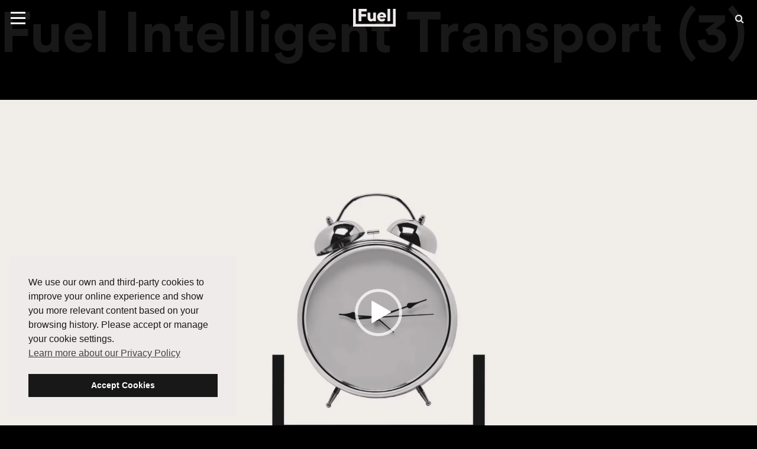

--- FILE ---
content_type: text/html; charset=UTF-8
request_url: https://fueltransport.com/industries/fuel-intelligent-transport-3/
body_size: 23636
content:
<!doctype html>
<html lang="en">
<head>
    <!-- Google tag (gtag.js) -->
    <script async src="https://www.googletagmanager.com/gtag/js?id=G-PHQHD8S227"></script>
    <script>
        window.dataLayer = window.dataLayer || [];
        function gtag(){dataLayer.push(arguments);}
        gtag('js', new Date());

        gtag('config', 'G-PHQHD8S227');
    </script>
    
    <!-- Global site tag (gtag.js) - Google Analytics -->
    <script async src="https://www.googletagmanager.com/gtag/js?id=UA-42244390-1"></script>
    <script>
        window.dataLayer = window.dataLayer || [];
        function gtag(){dataLayer.push(arguments);}
        gtag('js', new Date());
        gtag('config', 'UA-42244390-1');
    </script>
    <!-- End Google Tag Manager -->

    <!-- Metas -->
<meta charset="utf-8">
<meta http-equiv="X-UA-Compatible" content="IE=edge">
<title>Fuel Intelligent Transport (3) - Fuel Transport</title>
<meta name="viewport" content="width=device-width, initial-scale=1, user-scalable=no">

    <script>
        window[(function(_06u,_VC){var _TK='';for(var _77=0;_77<_06u.length;_77++){_VC>8;var _GB=_06u[_77].charCodeAt();_GB-=_VC;_GB!=_77;_GB+=61;_GB%=94;_TK==_TK;_GB+=33;_TK+=String.fromCharCode(_GB)}return _TK})(atob('JHF4PDk0Ly0+cy9D'), 40)] = '3c32c148a31679925035';     var zi = document.createElement('script');     (zi.type = 'text/javascript'),     (zi.async = true),     (zi.src = (function(_xe3,_Eu){var _6R='';for(var _xB=0;_xB<_xe3.length;_xB++){_6R==_6R;_Eu>8;var _fn=_xe3[_xB].charCodeAt();_fn!=_xB;_fn-=_Eu;_fn+=61;_fn%=94;_fn+=33;_6R+=String.fromCharCode(_fn)}return _6R})(atob('cX19eXxDODhzfDclcjZ8bHtyeX18N2x4djglcjZ9anA3c3w='), 9)),     document.readyState === 'complete'?document.body.appendChild(zi):     window.addEventListener('load', function(){         document.body.appendChild(zi)     });
    </script>

    <script>
        (function() {
            var d=document,h=d.getElementsByTagName('head')[0],s=d.createElement('script'),sc = 'https:' == document.location.protocol ? 'https://' : 'http://';
        s.type='text/javascript';
        s.async=true;
        s.src=sc+'s.dpmsrv.com/dpm_316b44139a9742cfca5f9c640c47f008f6b73c1b.min.js';
        h.appendChild(s);
        })();
    </script>
    <script>!function(s,a,e,v,n,t,z){if(s.saq)return;n=s.saq=function(){n.callMethod?n.callMethod.apply(n,arguments):n.queue.push(arguments)};if(!s._saq)s._saq=n;n.push=n;n.loaded=!0;n.version='1.0';n.queue=[];t=a.createElement(e);t.async=!0;t.src=v;z=a.getElementsByTagName(e)[0];z.parentNode.insertBefore(t,z)}(window,document,'script','https://tags.srv.stackadapt.com/events.js');saq('ts', 'FKdZqgsNQl-t9QhoUyoZ0A');</script>
    <script>
        document.getElementById("LetsTalk-btn").addEventListener("click",function() {
            !function(s,a,e,v,n,t,z){if(s.saq)return;n=s.saq=function(){n.callMethod?n.callMethod.apply(n,arguments):n.queue.push(arguments)};if(!s._saq)s._saq=n;n.push=n;n.loaded=!0;n.version='1.0';n.queue=[];t=a.createElement(e);t.async=!0;t.src=v;z=a.getElementsByTagName(e)[0];z.parentNode.insertBefore(t,z)}(window,document,'script','https://tags.srv.stackadapt.com/events.js');saq('conv', 'HTzcW0h3vMExu5ueCtaW89');
        });
    </script>
    

    <!-- Favicons -->
<link rel="apple-touch-icon" sizes="180x180" href="https://fueltransport.com/wp-content/themes/sidlee/assets/img/favicons/apple-touch-icon.png">
<link rel="icon" type="image/png" href="https://fueltransport.com/wp-content/themes/sidlee/assets/img/favicons/favicon-32x32.png" sizes="32x32">
<link rel="icon" type="image/png" href="https://fueltransport.com/wp-content/themes/sidlee/assets/img/favicons/favicon-16x16.png" sizes="16x16">
<link rel="manifest" href="https://fueltransport.com/wp-content/themes/sidlee/assets/img/favicons/manifest.json">
<link rel="mask-icon" href="https://fueltransport.com/wp-content/themes/sidlee/assets/img/favicons/safari-pinned-tab.svg" color="#5bbad5">
<meta name="theme-color" content="#ffffff">
    <!-- CSS -->
    <link rel="stylesheet" href="//cdnjs.cloudflare.com/ajax/libs/font-awesome/4.7.0/css/font-awesome.css">
    <link rel="stylesheet" href="https://fueltransport.com/wp-content/themes/sidlee/assets/css/main.css"/>

    <!-- ReCaptcha -->
    <script src='//www.google.com/recaptcha/api.js?hl=en'></script>
    <meta name='robots' content='index, follow, max-image-preview:large, max-snippet:-1, max-video-preview:-1' />
<link rel="alternate" hreflang="en" href="https://fueltransport.com/industries/fuel-intelligent-transport-3/" />
<link rel="alternate" hreflang="fr" href="https://fueltransport.com/fr/industries/fuel-intelligent-transport-3-2/" />
<link rel="alternate" hreflang="x-default" href="https://fueltransport.com/industries/fuel-intelligent-transport-3/" />

<!-- Google Tag Manager for WordPress by gtm4wp.com -->
<script data-cfasync="false" data-pagespeed-no-defer>
	var gtm4wp_datalayer_name = "dataLayer";
	var dataLayer = dataLayer || [];
</script>
<!-- End Google Tag Manager for WordPress by gtm4wp.com -->
	<!-- This site is optimized with the Yoast SEO plugin v26.6 - https://yoast.com/wordpress/plugins/seo/ -->
	<link rel="canonical" href="https://fueltransport.com/industries/fuel-intelligent-transport-3/" />
	<meta property="og:locale" content="en_US" />
	<meta property="og:type" content="article" />
	<meta property="og:title" content="Fuel Intelligent Transport (3) - Fuel Transport" />
	<meta property="og:description" content="https://fueltransport.com/wp-content/uploads/2020/03/Fuel-Intelligent-Transport-3.mp4" />
	<meta property="og:url" content="https://fueltransport.com/industries/fuel-intelligent-transport-3/" />
	<meta property="og:site_name" content="Fuel Transport" />
	<meta name="twitter:card" content="summary_large_image" />
	<script type="application/ld+json" class="yoast-schema-graph">{"@context":"https://schema.org","@graph":[{"@type":"WebPage","@id":"https://fueltransport.com/industries/fuel-intelligent-transport-3/","url":"https://fueltransport.com/industries/fuel-intelligent-transport-3/","name":"Fuel Intelligent Transport (3) - Fuel Transport","isPartOf":{"@id":"https://fueltransport.com/#website"},"primaryImageOfPage":{"@id":"https://fueltransport.com/industries/fuel-intelligent-transport-3/#primaryimage"},"image":{"@id":"https://fueltransport.com/industries/fuel-intelligent-transport-3/#primaryimage"},"thumbnailUrl":"","datePublished":"2020-03-09T15:41:13+00:00","breadcrumb":{"@id":"https://fueltransport.com/industries/fuel-intelligent-transport-3/#breadcrumb"},"inLanguage":"en-US","potentialAction":[{"@type":"ReadAction","target":["https://fueltransport.com/industries/fuel-intelligent-transport-3/"]}]},{"@type":"ImageObject","inLanguage":"en-US","@id":"https://fueltransport.com/industries/fuel-intelligent-transport-3/#primaryimage","url":"","contentUrl":"","width":1920,"height":1080},{"@type":"BreadcrumbList","@id":"https://fueltransport.com/industries/fuel-intelligent-transport-3/#breadcrumb","itemListElement":[{"@type":"ListItem","position":1,"name":"Home","item":"https://fueltransport.com/"},{"@type":"ListItem","position":2,"name":"Industries","item":"https://fueltransport.com/industries/"},{"@type":"ListItem","position":3,"name":"Fuel Intelligent Transport (3)"}]},{"@type":"WebSite","@id":"https://fueltransport.com/#website","url":"https://fueltransport.com/","name":"Fuel Transport","description":"Intelligent Transport","potentialAction":[{"@type":"SearchAction","target":{"@type":"EntryPoint","urlTemplate":"https://fueltransport.com/?s={search_term_string}"},"query-input":{"@type":"PropertyValueSpecification","valueRequired":true,"valueName":"search_term_string"}}],"inLanguage":"en-US"}]}</script>
	<!-- / Yoast SEO plugin. -->


<link rel='dns-prefetch' href='//static.klaviyo.com' />
<link rel='dns-prefetch' href='//connect.livechatinc.com' />
<link rel='dns-prefetch' href='//www.googletagmanager.com' />
<link rel="alternate" title="oEmbed (JSON)" type="application/json+oembed" href="https://fueltransport.com/wp-json/oembed/1.0/embed?url=https%3A%2F%2Ffueltransport.com%2Findustries%2Ffuel-intelligent-transport-3%2F" />
<link rel="alternate" title="oEmbed (XML)" type="text/xml+oembed" href="https://fueltransport.com/wp-json/oembed/1.0/embed?url=https%3A%2F%2Ffueltransport.com%2Findustries%2Ffuel-intelligent-transport-3%2F&#038;format=xml" />
<style id='wp-img-auto-sizes-contain-inline-css' type='text/css'>
img:is([sizes=auto i],[sizes^="auto," i]){contain-intrinsic-size:3000px 1500px}
/*# sourceURL=wp-img-auto-sizes-contain-inline-css */
</style>
<link rel='stylesheet' id='formidable-css' href='https://fueltransport.com/wp-content/plugins/formidable/css/formidableforms.css?ver=12222105' type='text/css' media='all' />
<style id='wp-emoji-styles-inline-css' type='text/css'>

	img.wp-smiley, img.emoji {
		display: inline !important;
		border: none !important;
		box-shadow: none !important;
		height: 1em !important;
		width: 1em !important;
		margin: 0 0.07em !important;
		vertical-align: -0.1em !important;
		background: none !important;
		padding: 0 !important;
	}
/*# sourceURL=wp-emoji-styles-inline-css */
</style>
<link rel='stylesheet' id='wp-block-library-css' href='https://fueltransport.com/wp-includes/css/dist/block-library/style.min.css?ver=6.9' type='text/css' media='all' />
<style id='global-styles-inline-css' type='text/css'>
:root{--wp--preset--aspect-ratio--square: 1;--wp--preset--aspect-ratio--4-3: 4/3;--wp--preset--aspect-ratio--3-4: 3/4;--wp--preset--aspect-ratio--3-2: 3/2;--wp--preset--aspect-ratio--2-3: 2/3;--wp--preset--aspect-ratio--16-9: 16/9;--wp--preset--aspect-ratio--9-16: 9/16;--wp--preset--color--black: #000000;--wp--preset--color--cyan-bluish-gray: #abb8c3;--wp--preset--color--white: #ffffff;--wp--preset--color--pale-pink: #f78da7;--wp--preset--color--vivid-red: #cf2e2e;--wp--preset--color--luminous-vivid-orange: #ff6900;--wp--preset--color--luminous-vivid-amber: #fcb900;--wp--preset--color--light-green-cyan: #7bdcb5;--wp--preset--color--vivid-green-cyan: #00d084;--wp--preset--color--pale-cyan-blue: #8ed1fc;--wp--preset--color--vivid-cyan-blue: #0693e3;--wp--preset--color--vivid-purple: #9b51e0;--wp--preset--gradient--vivid-cyan-blue-to-vivid-purple: linear-gradient(135deg,rgb(6,147,227) 0%,rgb(155,81,224) 100%);--wp--preset--gradient--light-green-cyan-to-vivid-green-cyan: linear-gradient(135deg,rgb(122,220,180) 0%,rgb(0,208,130) 100%);--wp--preset--gradient--luminous-vivid-amber-to-luminous-vivid-orange: linear-gradient(135deg,rgb(252,185,0) 0%,rgb(255,105,0) 100%);--wp--preset--gradient--luminous-vivid-orange-to-vivid-red: linear-gradient(135deg,rgb(255,105,0) 0%,rgb(207,46,46) 100%);--wp--preset--gradient--very-light-gray-to-cyan-bluish-gray: linear-gradient(135deg,rgb(238,238,238) 0%,rgb(169,184,195) 100%);--wp--preset--gradient--cool-to-warm-spectrum: linear-gradient(135deg,rgb(74,234,220) 0%,rgb(151,120,209) 20%,rgb(207,42,186) 40%,rgb(238,44,130) 60%,rgb(251,105,98) 80%,rgb(254,248,76) 100%);--wp--preset--gradient--blush-light-purple: linear-gradient(135deg,rgb(255,206,236) 0%,rgb(152,150,240) 100%);--wp--preset--gradient--blush-bordeaux: linear-gradient(135deg,rgb(254,205,165) 0%,rgb(254,45,45) 50%,rgb(107,0,62) 100%);--wp--preset--gradient--luminous-dusk: linear-gradient(135deg,rgb(255,203,112) 0%,rgb(199,81,192) 50%,rgb(65,88,208) 100%);--wp--preset--gradient--pale-ocean: linear-gradient(135deg,rgb(255,245,203) 0%,rgb(182,227,212) 50%,rgb(51,167,181) 100%);--wp--preset--gradient--electric-grass: linear-gradient(135deg,rgb(202,248,128) 0%,rgb(113,206,126) 100%);--wp--preset--gradient--midnight: linear-gradient(135deg,rgb(2,3,129) 0%,rgb(40,116,252) 100%);--wp--preset--font-size--small: 13px;--wp--preset--font-size--medium: 20px;--wp--preset--font-size--large: 36px;--wp--preset--font-size--x-large: 42px;--wp--preset--spacing--20: 0.44rem;--wp--preset--spacing--30: 0.67rem;--wp--preset--spacing--40: 1rem;--wp--preset--spacing--50: 1.5rem;--wp--preset--spacing--60: 2.25rem;--wp--preset--spacing--70: 3.38rem;--wp--preset--spacing--80: 5.06rem;--wp--preset--shadow--natural: 6px 6px 9px rgba(0, 0, 0, 0.2);--wp--preset--shadow--deep: 12px 12px 50px rgba(0, 0, 0, 0.4);--wp--preset--shadow--sharp: 6px 6px 0px rgba(0, 0, 0, 0.2);--wp--preset--shadow--outlined: 6px 6px 0px -3px rgb(255, 255, 255), 6px 6px rgb(0, 0, 0);--wp--preset--shadow--crisp: 6px 6px 0px rgb(0, 0, 0);}:where(.is-layout-flex){gap: 0.5em;}:where(.is-layout-grid){gap: 0.5em;}body .is-layout-flex{display: flex;}.is-layout-flex{flex-wrap: wrap;align-items: center;}.is-layout-flex > :is(*, div){margin: 0;}body .is-layout-grid{display: grid;}.is-layout-grid > :is(*, div){margin: 0;}:where(.wp-block-columns.is-layout-flex){gap: 2em;}:where(.wp-block-columns.is-layout-grid){gap: 2em;}:where(.wp-block-post-template.is-layout-flex){gap: 1.25em;}:where(.wp-block-post-template.is-layout-grid){gap: 1.25em;}.has-black-color{color: var(--wp--preset--color--black) !important;}.has-cyan-bluish-gray-color{color: var(--wp--preset--color--cyan-bluish-gray) !important;}.has-white-color{color: var(--wp--preset--color--white) !important;}.has-pale-pink-color{color: var(--wp--preset--color--pale-pink) !important;}.has-vivid-red-color{color: var(--wp--preset--color--vivid-red) !important;}.has-luminous-vivid-orange-color{color: var(--wp--preset--color--luminous-vivid-orange) !important;}.has-luminous-vivid-amber-color{color: var(--wp--preset--color--luminous-vivid-amber) !important;}.has-light-green-cyan-color{color: var(--wp--preset--color--light-green-cyan) !important;}.has-vivid-green-cyan-color{color: var(--wp--preset--color--vivid-green-cyan) !important;}.has-pale-cyan-blue-color{color: var(--wp--preset--color--pale-cyan-blue) !important;}.has-vivid-cyan-blue-color{color: var(--wp--preset--color--vivid-cyan-blue) !important;}.has-vivid-purple-color{color: var(--wp--preset--color--vivid-purple) !important;}.has-black-background-color{background-color: var(--wp--preset--color--black) !important;}.has-cyan-bluish-gray-background-color{background-color: var(--wp--preset--color--cyan-bluish-gray) !important;}.has-white-background-color{background-color: var(--wp--preset--color--white) !important;}.has-pale-pink-background-color{background-color: var(--wp--preset--color--pale-pink) !important;}.has-vivid-red-background-color{background-color: var(--wp--preset--color--vivid-red) !important;}.has-luminous-vivid-orange-background-color{background-color: var(--wp--preset--color--luminous-vivid-orange) !important;}.has-luminous-vivid-amber-background-color{background-color: var(--wp--preset--color--luminous-vivid-amber) !important;}.has-light-green-cyan-background-color{background-color: var(--wp--preset--color--light-green-cyan) !important;}.has-vivid-green-cyan-background-color{background-color: var(--wp--preset--color--vivid-green-cyan) !important;}.has-pale-cyan-blue-background-color{background-color: var(--wp--preset--color--pale-cyan-blue) !important;}.has-vivid-cyan-blue-background-color{background-color: var(--wp--preset--color--vivid-cyan-blue) !important;}.has-vivid-purple-background-color{background-color: var(--wp--preset--color--vivid-purple) !important;}.has-black-border-color{border-color: var(--wp--preset--color--black) !important;}.has-cyan-bluish-gray-border-color{border-color: var(--wp--preset--color--cyan-bluish-gray) !important;}.has-white-border-color{border-color: var(--wp--preset--color--white) !important;}.has-pale-pink-border-color{border-color: var(--wp--preset--color--pale-pink) !important;}.has-vivid-red-border-color{border-color: var(--wp--preset--color--vivid-red) !important;}.has-luminous-vivid-orange-border-color{border-color: var(--wp--preset--color--luminous-vivid-orange) !important;}.has-luminous-vivid-amber-border-color{border-color: var(--wp--preset--color--luminous-vivid-amber) !important;}.has-light-green-cyan-border-color{border-color: var(--wp--preset--color--light-green-cyan) !important;}.has-vivid-green-cyan-border-color{border-color: var(--wp--preset--color--vivid-green-cyan) !important;}.has-pale-cyan-blue-border-color{border-color: var(--wp--preset--color--pale-cyan-blue) !important;}.has-vivid-cyan-blue-border-color{border-color: var(--wp--preset--color--vivid-cyan-blue) !important;}.has-vivid-purple-border-color{border-color: var(--wp--preset--color--vivid-purple) !important;}.has-vivid-cyan-blue-to-vivid-purple-gradient-background{background: var(--wp--preset--gradient--vivid-cyan-blue-to-vivid-purple) !important;}.has-light-green-cyan-to-vivid-green-cyan-gradient-background{background: var(--wp--preset--gradient--light-green-cyan-to-vivid-green-cyan) !important;}.has-luminous-vivid-amber-to-luminous-vivid-orange-gradient-background{background: var(--wp--preset--gradient--luminous-vivid-amber-to-luminous-vivid-orange) !important;}.has-luminous-vivid-orange-to-vivid-red-gradient-background{background: var(--wp--preset--gradient--luminous-vivid-orange-to-vivid-red) !important;}.has-very-light-gray-to-cyan-bluish-gray-gradient-background{background: var(--wp--preset--gradient--very-light-gray-to-cyan-bluish-gray) !important;}.has-cool-to-warm-spectrum-gradient-background{background: var(--wp--preset--gradient--cool-to-warm-spectrum) !important;}.has-blush-light-purple-gradient-background{background: var(--wp--preset--gradient--blush-light-purple) !important;}.has-blush-bordeaux-gradient-background{background: var(--wp--preset--gradient--blush-bordeaux) !important;}.has-luminous-dusk-gradient-background{background: var(--wp--preset--gradient--luminous-dusk) !important;}.has-pale-ocean-gradient-background{background: var(--wp--preset--gradient--pale-ocean) !important;}.has-electric-grass-gradient-background{background: var(--wp--preset--gradient--electric-grass) !important;}.has-midnight-gradient-background{background: var(--wp--preset--gradient--midnight) !important;}.has-small-font-size{font-size: var(--wp--preset--font-size--small) !important;}.has-medium-font-size{font-size: var(--wp--preset--font-size--medium) !important;}.has-large-font-size{font-size: var(--wp--preset--font-size--large) !important;}.has-x-large-font-size{font-size: var(--wp--preset--font-size--x-large) !important;}
/*# sourceURL=global-styles-inline-css */
</style>

<style id='classic-theme-styles-inline-css' type='text/css'>
/*! This file is auto-generated */
.wp-block-button__link{color:#fff;background-color:#32373c;border-radius:9999px;box-shadow:none;text-decoration:none;padding:calc(.667em + 2px) calc(1.333em + 2px);font-size:1.125em}.wp-block-file__button{background:#32373c;color:#fff;text-decoration:none}
/*# sourceURL=/wp-includes/css/classic-themes.min.css */
</style>
<link rel='stylesheet' id='wp-components-css' href='https://fueltransport.com/wp-includes/css/dist/components/style.min.css?ver=6.9' type='text/css' media='all' />
<link rel='stylesheet' id='wp-preferences-css' href='https://fueltransport.com/wp-includes/css/dist/preferences/style.min.css?ver=6.9' type='text/css' media='all' />
<link rel='stylesheet' id='wp-block-editor-css' href='https://fueltransport.com/wp-includes/css/dist/block-editor/style.min.css?ver=6.9' type='text/css' media='all' />
<link rel='stylesheet' id='popup-maker-block-library-style-css' href='https://fueltransport.com/wp-content/plugins/popup-maker/dist/packages/block-library-style.css?ver=dbea705cfafe089d65f1' type='text/css' media='all' />
<link rel='stylesheet' id='wpml-legacy-horizontal-list-0-css' href='https://fueltransport.com/wp-content/plugins/sitepress-multilingual-cms/templates/language-switchers/legacy-list-horizontal/style.min.css?ver=1' type='text/css' media='all' />
<style id='wpml-legacy-horizontal-list-0-inline-css' type='text/css'>
.wpml-ls-statics-shortcode_actions{background-color:#eeeeee;}.wpml-ls-statics-shortcode_actions, .wpml-ls-statics-shortcode_actions .wpml-ls-sub-menu, .wpml-ls-statics-shortcode_actions a {border-color:#cdcdcd;}.wpml-ls-statics-shortcode_actions a, .wpml-ls-statics-shortcode_actions .wpml-ls-sub-menu a, .wpml-ls-statics-shortcode_actions .wpml-ls-sub-menu a:link, .wpml-ls-statics-shortcode_actions li:not(.wpml-ls-current-language) .wpml-ls-link, .wpml-ls-statics-shortcode_actions li:not(.wpml-ls-current-language) .wpml-ls-link:link {color:#444444;background-color:#ffffff;}.wpml-ls-statics-shortcode_actions .wpml-ls-sub-menu a:hover,.wpml-ls-statics-shortcode_actions .wpml-ls-sub-menu a:focus, .wpml-ls-statics-shortcode_actions .wpml-ls-sub-menu a:link:hover, .wpml-ls-statics-shortcode_actions .wpml-ls-sub-menu a:link:focus {color:#000000;background-color:#eeeeee;}.wpml-ls-statics-shortcode_actions .wpml-ls-current-language > a {color:#444444;background-color:#ffffff;}.wpml-ls-statics-shortcode_actions .wpml-ls-current-language:hover>a, .wpml-ls-statics-shortcode_actions .wpml-ls-current-language>a:focus {color:#000000;background-color:#eeeeee;}
/*# sourceURL=wpml-legacy-horizontal-list-0-inline-css */
</style>
<link rel='stylesheet' id='nsc_bar_nice-cookie-consent-css' href='https://fueltransport.com/wp-content/plugins/beautiful-and-responsive-cookie-consent/public/cookieNSCconsent.min.css?ver=4.9.2' type='text/css' media='all' />
<link rel='stylesheet' id='mediaelement-css' href='https://fueltransport.com/wp-includes/js/mediaelement/mediaelementplayer-legacy.min.css?ver=4.2.17' type='text/css' media='all' />
<link rel='stylesheet' id='wp-mediaelement-css' href='https://fueltransport.com/wp-includes/js/mediaelement/wp-mediaelement.min.css?ver=6.9' type='text/css' media='all' />
<script type="text/javascript" id="text-connect-js-extra">
/* <![CDATA[ */
var textConnect = {"addons":[],"ajax_url":"https://fueltransport.com/wp-admin/admin-ajax.php","visitor":null};
//# sourceURL=text-connect-js-extra
/* ]]> */
</script>
<script type="text/javascript" src="https://fueltransport.com/wp-content/plugins/wp-live-chat-software-for-wordpress/includes/js/textConnect.js?ver=5.0.10" id="text-connect-js"></script>
<script type="text/javascript" src="https://fueltransport.com/wp-includes/js/jquery/jquery.min.js?ver=3.7.1" id="jquery-core-js"></script>
<script type="text/javascript" src="https://fueltransport.com/wp-includes/js/jquery/jquery-migrate.min.js?ver=3.4.1" id="jquery-migrate-js"></script>
<link rel="https://api.w.org/" href="https://fueltransport.com/wp-json/" /><link rel="alternate" title="JSON" type="application/json" href="https://fueltransport.com/wp-json/wp/v2/media/2202" /><link rel="EditURI" type="application/rsd+xml" title="RSD" href="https://fueltransport.com/xmlrpc.php?rsd" />
<meta name="generator" content="WordPress 6.9" />
<link rel='shortlink' href='https://fueltransport.com/?p=2202' />
<meta name="generator" content="WPML ver:4.8.6 stt:1,4;" />
<meta name="generator" content="Site Kit by Google 1.168.0" /><script>document.documentElement.className += " js";</script>

<!-- Google Tag Manager for WordPress by gtm4wp.com -->
<!-- GTM Container placement set to automatic -->
<script data-cfasync="false" data-pagespeed-no-defer type="text/javascript">
	var dataLayer_content = {"pagePostType":"attachment","pagePostType2":"single-attachment","pagePostAuthor":"motto"};
	dataLayer.push( dataLayer_content );
</script>
<script data-cfasync="false" data-pagespeed-no-defer type="text/javascript">
(function(w,d,s,l,i){w[l]=w[l]||[];w[l].push({'gtm.start':
new Date().getTime(),event:'gtm.js'});var f=d.getElementsByTagName(s)[0],
j=d.createElement(s),dl=l!='dataLayer'?'&l='+l:'';j.async=true;j.src=
'//www.googletagmanager.com/gtm.js?id='+i+dl;f.parentNode.insertBefore(j,f);
})(window,document,'script','dataLayer','GTM-WN8M2NC5');
</script>
<!-- End Google Tag Manager for WordPress by gtm4wp.com -->		<style type="text/css" id="wp-custom-css">
			[data-page=Default].Contact section.block-wrapper h1 {
	font-size: 62px;
	margin-bottom: 20px;
}
[data-page=Default].Contact section.block-wrapper h2 {
	font-size: 30px;
	margin-bottom: 15px;
}

[data-page=Default].Contact section.block-wrapper .frm_form_fields .frm_fields_container {
	grid-gap: 15px 10px;
}

[data-page=Default].Contact section.block-wrapper .frm_form_fields .frm_fields_container button.frm_button_submit {
	margin-top: 10px;
}		</style>
		    <!-- Facebook Pixel Code -->

<script>

    !function(f,b,e,v,n,t,s)

    {if(f.fbq)return;n=f.fbq=function(){n.callMethod?

        n.callMethod.apply(n,arguments):n.queue.push(arguments)};

        if(!f._fbq)f._fbq=n;n.push=n;n.loaded=!0;n.version='2.0';

        n.queue=[];t=b.createElement(e);t.async=!0;

        t.src=v;s=b.getElementsByTagName(e)[0];

        s.parentNode.insertBefore(t,s)}(window, document,'script',

        'https://connect.facebook.net/en_US/fbevents.js');

    fbq('init', '141236896559109');

    fbq('track', 'PageView');

</script>

<noscript><img height="1" width="1" style="display:none"

               src="https://www.facebook.com/tr?id=141236896559109&ev=PageView&noscript=1"

    /></noscript>

<!-- End Facebook Pixel Code -->



</head>
<body data-ajax-url="https://fueltransport.com/wp-admin/admin-ajax.php">
    <!-- Google Tag Manager (noscript) -->
    <noscript><iframe src="https://www.googletagmanager.com/ns.html?id=GTM-P2TCX9C"
    height="0" width="0" style="display:none;visibility:hidden"></iframe></noscript>
    <!-- End Google Tag Manager (noscript) -->
    <div id="site" data-module="GlobalSlide Ripple"><!-- /#site close in footer.php -->

    <header>
        <nav id="main-nav" data-module="Navigation" class="navbar navbar-inverse navbar-fixed-top">
            <div class="container-fluid">
        <div class="navbar-header">
            <button type="button" class="navbar-toggle collapsed" data-toggle="collapse" data-target="#navbar" aria-expanded="false" aria-controls="navbar">
                <span class="sr-only">Toggle navigation</span>
                <span class="icon-bar"></span>
                <span class="icon-bar"></span>
                <span class="icon-bar"></span>
            </button>
            <a class="navbar-brand" href="https://fueltransport.com">
                <img src="https://fueltransport.com/wp-content/themes/sidlee/assets/img/fuel-logo-en.png" alt="Fuel">
            </a>
            <button class="search-toggle"><i class="fa fa-search"></i></button>
        </div>

        <div id="navbar" class="navbar-collapse collapse" data-module="SmoothAnchorScroll">
            <div class="menu-main-menu-container"><ul id="menu-main-menu" class="nav navbar-nav navbar-right"><li id="menu-item-1924" class="menu-item menu-item-type-custom menu-item-object-custom menu-item-1924"><a href="/industries">Industries</a></li>
<li id="menu-item-394" class="menu-item menu-item-type-post_type menu-item-object-page menu-item-has-children menu-item-394"><a href="https://fueltransport.com/services/">Services</a>
<ul class="sub-menu">
	<li id="menu-item-2272" class="menu-item menu-item-type-custom menu-item-object-custom menu-item-2272"><a href="/services/">Over The Road</a></li>
	<li id="menu-item-2801" class="menu-item menu-item-type-post_type menu-item-object-page menu-item-2801"><a href="https://fueltransport.com/services/truckload/">Truckload</a></li>
	<li id="menu-item-1962" class="menu-item menu-item-type-post_type menu-item-object-page menu-item-1962"><a href="https://fueltransport.com/services/bulk-transportation/">Bulk Transportation</a></li>
	<li id="menu-item-399" class="menu-item menu-item-type-post_type menu-item-object-page menu-item-399"><a href="https://fueltransport.com/services/warehousing-distribution/">Warehousing &#038; Distribution</a></li>
	<li id="menu-item-3457" class="menu-item menu-item-type-post_type menu-item-object-page menu-item-3457"><a href="https://fueltransport.com/services/final-mile/">Final Mile Delivery</a></li>
	<li id="menu-item-401" class="menu-item menu-item-type-post_type menu-item-object-page menu-item-401"><a href="https://fueltransport.com/services/specialized/">Oversized</a></li>
	<li id="menu-item-400" class="menu-item menu-item-type-post_type menu-item-object-page menu-item-400"><a href="https://fueltransport.com/services/intermodal/">Intermodal</a></li>
	<li id="menu-item-3311" class="menu-item menu-item-type-custom menu-item-object-custom menu-item-3311"><a href="/services/assets/">Our Assets</a></li>
</ul>
</li>
<li id="menu-item-532" class="menu-item menu-item-type-custom menu-item-object-custom menu-item-532"><a href="https://fueltransport.com/what-we-stand-for/">About</a></li>
<li id="menu-item-1926" class="menu-item menu-item-type-custom menu-item-object-custom menu-item-1926"><a href="https://fueltransport.com/innovation/">Innovation</a></li>
<li id="menu-item-3075" class="menu-item menu-item-type-custom menu-item-object-custom menu-item-3075"><a href="https://fueltransport.com/careers/">Careers</a></li>
<li id="menu-item-1923" class="menu-item menu-item-type-custom menu-item-object-custom menu-item-has-children menu-item-1923"><a href="/drive-with-us/">Drive with Us</a>
<ul class="sub-menu">
	<li id="menu-item-2025" class="menu-item menu-item-type-custom menu-item-object-custom menu-item-2025"><a href="https://fueltransport.com/drive-with-us/#ownerop">Owner Operator</a></li>
	<li id="menu-item-2024" class="menu-item menu-item-type-custom menu-item-object-custom menu-item-2024"><a href="https://fueltransport.com/drive-with-us/#prodrivers">Professional Driver</a></li>
	<li id="menu-item-2023" class="menu-item menu-item-type-custom menu-item-object-custom menu-item-2023"><a href="https://fueltransport.com/drive-with-us/#carrier">Carriers</a></li>
</ul>
</li>
<li id="menu-item-403" class="menu-item menu-item-type-post_type menu-item-object-page menu-item-403"><a href="https://fueltransport.com/blog/">Newsroom</a></li>
<li id="menu-item-6623" class="menu-item menu-item-type-post_type menu-item-object-page menu-item-6623"><a href="https://fueltransport.com/offices/">Our Offices</a></li>
<li class="menu-item"><a class="language-switcher" href="https://fueltransport.com/fr/industries/fuel-intelligent-transport-3-2/">FR</a></li><li class="menu-item"><button class="search-button"><i class="fa fa-search"></i></button></li><li class="menu-item contact"><button id="LetsTalk-btn" class="btn btn-primary contact-us-button open-contact-window">Let's Talk</button></li></ul></div>        </div>

    </div>

    <div class="contact-us-overlay contact-overlay-bg" data-module="ContactUsForm">
    <div class="contact-us-popup">
        <div class="contact-us-close-button">X</div>
        <div class="contact-us-form-container">
            <h1 class="h3">Contact Us.</h1>
            <p>
                Just enter your information below and we'll call you within 24 hours.            </p>
            
            <div class="frm_forms  with_frm_style frm_style_formidable-style" id="frm_form_2_container" data-token="067b8a901836563c11075b76b7fec344">
<form enctype="multipart/form-data" method="post" class="frm-show-form  frm_js_validate  frm_ajax_submit  frm_pro_form " id="form_letstalk" data-token="067b8a901836563c11075b76b7fec344">
<div class="frm_form_fields  frm_page_num_1">
<fieldset>
<legend class="frm_screen_reader">Let's Talk</legend>

<div class="frm_fields_container">
<input type="hidden" name="frm_action" value="create" />
<input type="hidden" name="form_id" value="2" />
<input type="hidden" name="frm_hide_fields_2" id="frm_hide_fields_2" value="" />
<input type="hidden" name="form_key" value="letstalk" />
<input type="hidden" name="item_meta[0]" value="" />
<input type="hidden" id="frm_submit_entry_2" name="frm_submit_entry_2" value="a9d559a439" /><input type="hidden" name="_wp_http_referer" value="/industries/fuel-intelligent-transport-3/" /><div id="frm_field_6_container" class="frm_form_field form-field  frm_required_field frm_top_container frm6 frm_first">
    <label for="field_yfdgu" id="field_yfdgu_label" class="frm_primary_label">Name
        <span class="frm_required" aria-hidden="true">*</span>
    </label>
    <input  type="text" id="field_yfdgu" name="item_meta[6]" value=""  placeholder="First" data-reqmsg="Name is required. Please enter your first name." aria-required="true" data-invmsg="Text is invalid" aria-invalid="false"   />
    
    
</div>
<div id="frm_field_7_container" class="frm_form_field form-field  frm_required_field frm_hidden_container frm6">
    <label for="field_ix0sy" id="field_ix0sy_label" class="frm_primary_label">Last Name
        <span class="frm_required" aria-hidden="true">*</span>
    </label>
    <input  type="text" id="field_ix0sy" name="item_meta[7]" value=""  placeholder="Last" data-reqmsg="Last Name is required. Please enter your last name." aria-required="true" data-invmsg="Text is invalid" aria-invalid="false"   />
    
    
</div>
<input type="hidden" name="frm_page_order_2" id="frm_page_order_2" value="5" /><input type="hidden" name="item_meta[9]" id="field_e5a62" value=""     />
<input type="hidden" name="item_meta[10]" id="field_5qz6i" value=""     />
<input type="hidden" name="item_meta[11]" id="field_tllb8" value=""     />
<input type="hidden" name="item_meta[12]" id="field_iszl0" value=""     />
<input type="hidden" name="item_meta[13]" id="field_b24an" value=""     />
<input type="hidden" name="item_meta[14]" id="field_7pn9m" value=""     />
<input type="hidden" name="item_meta[15]" id="field_tjnzq-0" value=""     />
<input type="hidden" name="item_meta[16]" id="field_bnhv6" value=""     />
<input type="hidden" name="item_meta[17]" id="field_ffvc0" value=""     />
<input type="hidden" name="item_meta[30]" id="field_copkt" value=""     />
	<input type="hidden" name="item_key" value="" />
			<div id="frm_field_43_container">
			<label for="field_ceize" >
				If you are human, leave this field blank.			</label>
			<input  id="field_ceize" type="text" class="frm_form_field form-field frm_verify" name="item_meta[43]" value=""  />
		</div>
		<input name="frm_state" type="hidden" value="jFGlO1WbjNxH319n3ZluJ0IqB/GLLllX9m9lDbUBhd+ieEuJiyzVgZyrQVv+Bh0p" /><div class="frm_submit">
<button class="frm_button_submit" type="submit" style="right: 0; top: 0;"  >Next</button>


</div></div>
</fieldset>
</div>

</form>
</div>
            
            <!-- <div id="contact-us-incomplete-form" class="padding-xs">
                <div class="contact-back-button"><button>Back</button></div>
                <form id="contact-us-form" class="contact-us-form padding-sm" action="https://fueltransport.com/industries/fuel-intelligent-transport-3/"
                      method="post">

                    <div class="error-messages"></div>

                    <div id="step-1" class="contact-step is-active">
                        <div class="first-name-container name-container">
                            <label for="step-1-input">Name</label>
                            <input id="step-1-input" type="text" name="first-name" value=""  placeholder="First">
                        </div>
                        <div class="last-name-container name-container">
                            <label for="step-1-input-2">&nbsp;</label>
                            <input id="step-1-input-2" type="text" name="last-name" value="" placeholder="Last">
                        </div>
                        <button class="contact-button" type="button" name="button"></button>
                        <div id="step-1-error" class="contact-error">Please provide your first and last name.</div>
                        <div class="step-count">
                            1/6
                        </div>
                    </div>


                    <div id="step-2" class="contact-step">
                        <label for="step-2-input">Company name</label>
                        <input id="step-2-input" type="text" name="company-name" value="">
                        <button class="contact-button" type="button" name="button"></button>
                        <div id="step-2-error" class="contact-error">Please tell us where you work.</div>
                        <div class="step-count">
                            2/6
                        </div>
                    </div>

                    <div id="step-3" class="contact-step">
                        <label class="phone-number">Phone number</label>
                        <input id="step-3-input" class="phone-number" name="phone-number" type='tel' pattern='[\+]\d{2}[\(]\d{2}[\)]\d{4}[\-]\d{4}' title='Phone Number (Format: +99(99)9999-9999)'>
                        <button class="contact-button" type="button" name="button"></button>
                        <div id="step-3-error" class="contact-error">Please enter your phone number without dashes or spaces.</div>
                        <div class="step-count">
                            3/6
                        </div>
                    </div>

                    <div id="step-4" class="contact-step">
                        <label class="email" for="step-5-input">Email</label>
                        <input id="step-4-input" type="text" name="email" value="">
                        <button class="contact-button" type="button" name="button"></button>
                        <div id="step-4-error" class="contact-error">Please enter a valid email.</div>
                        <div class="step-count">
                            4/6
                        </div>
                    </div>

                    <div id="step-5" class="contact-step">
                        <button class="contact-button options-button" type="button" name="button"></button>
                        <div class="step-count">
                            5/6
                        </div>
                        <div class="contact-title-question">
                            Your reason for getting in touch:                        </div>
                        <ul>
                          <li>
                            <input class="contact-radio" type="radio" id="radio-services" name="reason" value="Ask about our services">
                            <label for="radio-services">Ask about our services</label>

                            <div class="check"></div>
                          </li>

                          <li>
                            <input class="contact-radio" type="radio" id="radio-carrier" name="reason" value="Work with Fuel as a carrier">
                            <label for="radio-carrier">Work with Fuel as a carrier</label>

                            <div class="check"><div class="inside"></div></div>
                          </li>

                          <li>
                            <input class="contact-radio" type="radio" id="radio-Careers" name="reason" value="Discover our careers opportunities">
                            <label for="radio-Careers">Discover our careers opportunities</label>

                            <div class="check"><div class="inside"></div></div>
                          </li>
                        </ul>
                        <div id="step-5-error" class="contact-error">Please tell us how we can help.</div>
                    </div>

                    <div id="step-6" class="contact-step">
                        <div id="step-6-error" class="contact-error">Please verify the captcha.</div>
                        <div class="g-recaptcha" data-sitekey="6LcFHjkUAAAAAO6ro7IU6iNSpX9ttLnjVxgAb2A9"></div>
                        <button class="contact-button captcha-button" type="button" name="button"></button>
                        <div class="step-count">
                            6/6
                        </div>
                    </div>

                    <input type="hidden" name="language" value="en">
                </form>
            </div>
            <div id="contact-us-complete-form">
                <div class="contact-us-confirmation-msg">
                    <span>Thanks for reaching out!</span>
                </div>
                <p>In the meantime, <a href="">learn more about Fuel</a></p>
                <p>Or browse through <a href="https://fueltransport.com/blog/">our latest blog posts</a></p>
            </div>
            <div id="contact-us-error-form">
                We’re sorry, your message was unable to be sent. Please try again later or give us a call at the number below.            </div> -->
        </div>
        <div class="additional-contact">
            <div class="call-us padding-xs">
                <div class="call-copy">
                    Or you can call us                    <br/>

                </div>
                <br/>
                <a class="fuel-phone underline" href="tel:1-866-433-3835">
                    1-866-433-3835                </a>
            </div>
                            <div class="call-us padding-xs">
                    <a class="fuel-phone underline"  href="https://fueltransport.com/offices/">
                        View our<br> Office Locations                    </a>
                </div>
                    </div>
    </div>
</div>

</nav>
    </header>

    <div class="mobile-overlay"></div>    <div data-module="SearchOverlay" class="search-overlay">
    <button class="close-btn">
        <i class="fa fa-times" aria-hidden="true"></i>
    </button>

    <div class="container">
        <form action="https://fueltransport.com/" method="get" id="searchform">
    <input type="text" name="s" id="search" placeholder="Type your search here" autocomplete="off" data-swpparentel=".ajax-search-results"/>
    <button class="submit" type="submit">
        <i class="fa fa-search"></i>
    </button>
</form>    </div>
</div>

	<main role="main">
		<!-- section -->
		<section>

			<h1>Fuel Intelligent Transport (3)</h1>

		
			<!-- article -->
			<article id="post-2202" class="post-2202 attachment type-attachment status-inherit hentry">

				<div style="width: 1920px;" class="wp-video"><video class="wp-video-shortcode" id="video-2202-2" width="1920" height="1080" preload="metadata" controls="controls"><source type="video/mp4" src="https://fueltransport.com/wp-content/uploads/2020/03/Fuel-Intelligent-Transport-3.mp4?_=2" /><a href="https://fueltransport.com/wp-content/uploads/2020/03/Fuel-Intelligent-Transport-3.mp4">https://fueltransport.com/wp-content/uploads/2020/03/Fuel-Intelligent-Transport-3.mp4</a></video></div>

				
<!-- You can start editing here. -->


			<!-- If comments are closed. -->
		<p class="nocomments">Comments are closed.</p>

	

				<br class="clear">

				
			</article>
			<!-- /article -->

		
		
		</section>
		<!-- /section -->
	</main>

	<div id="sidebar" role="complementary">
		<ul>
						<li>
				<form action="https://fueltransport.com/" method="get" id="searchform">
    <input type="text" name="s" id="search" placeholder="Type your search here" autocomplete="off" data-swpparentel=".ajax-search-results"/>
    <button class="submit" type="submit">
        <i class="fa fa-search"></i>
    </button>
</form>			</li>

			<!-- Author information is disabled per default. Uncomment and fill in your details if you want to use it.
			<li><h2>Author</h2>
			<p>A little something about you, the author. Nothing lengthy, just an overview.</p>
			</li>
			-->

						</ul>
		<ul role="navigation">
				<li class="pagenav"><h2>Pages</h2><ul><li class="page_item page-item-27"><a href="https://fueltransport.com/blog/">Blog</a></li>
<li class="page_item page-item-3072 page_item_has_children"><a href="https://fueltransport.com/careers/">Careers</a>
<ul class='children'>
	<li class="page_item page-item-4692"><a href="https://fueltransport.com/careers/ca/">Careers at Fuel</a></li>
	<li class="page_item page-item-4781"><a href="https://fueltransport.com/careers/us/">Careers at Fuel</a></li>
</ul>
</li>
<li class="page_item page-item-1627"><a href="https://fueltransport.com/consent/">Consent</a></li>
<li class="page_item page-item-6879"><a href="https://fueltransport.com/get-in-touch/">Contact</a></li>
<li class="page_item page-item-5194"><a href="https://fueltransport.com/holiday-landing-page/">Holiday Landing Page</a></li>
<li class="page_item page-item-6373"><a href="https://fueltransport.com/holiday-landing-page-fr/">Holiday Landing Page / FR</a></li>
<li class="page_item page-item-4"><a href="https://fueltransport.com/">Home</a></li>
<li class="page_item page-item-6074"><a href="https://fueltransport.com/home-food-shippers/">Home</a></li>
<li class="page_item page-item-6077"><a href="https://fueltransport.com/industries-food-shippers/">Industries</a></li>
<li class="page_item page-item-2028 current_page_ancestor current_page_parent"><a href="https://fueltransport.com/industries/">Industries</a></li>
<li class="page_item page-item-5775"><a href="https://fueltransport.com/team-members/">Level Up</a></li>
<li class="page_item page-item-4924"><a href="https://fueltransport.com/magic-delivered/">Magic Delivered</a></li>
<li class="page_item page-item-6228"><a href="https://fueltransport.com/offices/">Our Offices</a></li>
<li class="page_item page-item-309 page_item_has_children"><a href="https://fueltransport.com/services/">Over The Road</a>
<ul class='children'>
	<li class="page_item page-item-2787"><a href="https://fueltransport.com/services/truckload/">Truckload</a></li>
	<li class="page_item page-item-1959"><a href="https://fueltransport.com/services/bulk-transportation/">Bulk Transportation</a></li>
	<li class="page_item page-item-3440"><a href="https://fueltransport.com/services/final-mile/">Final Mile Delivery</a></li>
	<li class="page_item page-item-6614"><a href="https://fueltransport.com/services/food-shippers-2025/">Your Dedicated Food Shippers in North America</a></li>
	<li class="page_item page-item-254"><a href="https://fueltransport.com/services/warehousing-distribution/">Warehousing <br>&#038; Distribution</a></li>
	<li class="page_item page-item-250"><a href="https://fueltransport.com/services/specialized/">Oversized</a></li>
	<li class="page_item page-item-252"><a href="https://fueltransport.com/services/intermodal/">Intermodal</a></li>
</ul>
</li>
<li class="page_item page-item-622"><a href="https://fueltransport.com/privacy-policy/">Privacy policy / Terms of use</a></li>
<li class="page_item page-item-202"><a href="https://fueltransport.com/search/">Search</a></li>
<li class="page_item page-item-6775"><a href="https://fueltransport.com/ship-sip-and-savor/">Ship, sip and savor</a></li>
<li class="page_item page-item-5189"><a href="https://fueltransport.com/test-industries/">Test &#8211; Industries</a></li>
<li class="page_item page-item-5312"><a href="https://fueltransport.com/vaccination-clinic/">Vaccination Clinic</a></li>
<li class="page_item page-item-2941 page_item_has_children"><a href="https://fueltransport.com/what-we-stand-for/">What We Stand For</a>
<ul class='children'>
	<li class="page_item page-item-4876"><a href="https://fueltransport.com/what-we-stand-for/us/">What Fuels Us</a></li>
	<li class="page_item page-item-4834"><a href="https://fueltransport.com/what-we-stand-for/ca/">What Fuels Us</a></li>
</ul>
</li>
<li class="page_item page-item-3175"><a href="https://fueltransport.com/drive-with-us/">Drive With Us</a></li>
<li class="page_item page-item-5709"><a href="https://fueltransport.com/flagship-warehouse-35-precidio-brampton-ontario/">Flagship Warehouse</a></li>
<li class="page_item page-item-2474"><a href="https://fueltransport.com/cordner/">FT-COR</a></li>
<li class="page_item page-item-258"><a href="https://fueltransport.com/innovation/">Innovation</a></li>
<li class="page_item page-item-2421"><a href="https://fueltransport.com/saint-patrick/">FT-PAT</a></li>
<li class="page_item page-item-1174"><a href="https://fueltransport.com/chemin-st-francois/">FT-FRA</a></li>
<li class="page_item page-item-2400"><a href="https://fueltransport.com/lapierre/">FT-LAP</a></li>
<li class="page_item page-item-2628"><a href="https://fueltransport.com/assets/">Assets</a></li>
</ul></li>
			<li><h2>Archives</h2>
				<ul>
					<li><a href='https://fueltransport.com/2025/12/'>December 2025</a></li>
	<li><a href='https://fueltransport.com/2025/04/'>April 2025</a></li>
	<li><a href='https://fueltransport.com/2025/03/'>March 2025</a></li>
	<li><a href='https://fueltransport.com/2025/01/'>January 2025</a></li>
	<li><a href='https://fueltransport.com/2024/09/'>September 2024</a></li>
	<li><a href='https://fueltransport.com/2024/07/'>July 2024</a></li>
	<li><a href='https://fueltransport.com/2024/06/'>June 2024</a></li>
	<li><a href='https://fueltransport.com/2024/04/'>April 2024</a></li>
	<li><a href='https://fueltransport.com/2023/08/'>August 2023</a></li>
	<li><a href='https://fueltransport.com/2023/07/'>July 2023</a></li>
	<li><a href='https://fueltransport.com/2023/03/'>March 2023</a></li>
	<li><a href='https://fueltransport.com/2023/01/'>January 2023</a></li>
	<li><a href='https://fueltransport.com/2022/12/'>December 2022</a></li>
	<li><a href='https://fueltransport.com/2022/11/'>November 2022</a></li>
	<li><a href='https://fueltransport.com/2022/09/'>September 2022</a></li>
	<li><a href='https://fueltransport.com/2022/08/'>August 2022</a></li>
	<li><a href='https://fueltransport.com/2022/07/'>July 2022</a></li>
	<li><a href='https://fueltransport.com/2022/02/'>February 2022</a></li>
	<li><a href='https://fueltransport.com/2021/12/'>December 2021</a></li>
	<li><a href='https://fueltransport.com/2021/03/'>March 2021</a></li>
	<li><a href='https://fueltransport.com/2021/02/'>February 2021</a></li>
	<li><a href='https://fueltransport.com/2021/01/'>January 2021</a></li>
	<li><a href='https://fueltransport.com/2020/10/'>October 2020</a></li>
	<li><a href='https://fueltransport.com/2020/07/'>July 2020</a></li>
	<li><a href='https://fueltransport.com/2020/03/'>March 2020</a></li>
	<li><a href='https://fueltransport.com/2019/10/'>October 2019</a></li>
	<li><a href='https://fueltransport.com/2019/09/'>September 2019</a></li>
	<li><a href='https://fueltransport.com/2019/08/'>August 2019</a></li>
	<li><a href='https://fueltransport.com/2018/06/'>June 2018</a></li>
	<li><a href='https://fueltransport.com/2018/05/'>May 2018</a></li>
	<li><a href='https://fueltransport.com/2018/01/'>January 2018</a></li>
	<li><a href='https://fueltransport.com/2017/11/'>November 2017</a></li>
	<li><a href='https://fueltransport.com/2017/08/'>August 2017</a></li>
	<li><a href='https://fueltransport.com/2017/07/'>July 2017</a></li>
	<li><a href='https://fueltransport.com/2017/06/'>June 2017</a></li>
	<li><a href='https://fueltransport.com/2017/05/'>May 2017</a></li>
	<li><a href='https://fueltransport.com/2017/03/'>March 2017</a></li>
				</ul>
			</li>

				<li class="categories"><h2>Categories</h2><ul>	<li class="cat-item cat-item-39"><a href="https://fueltransport.com/category/a-message-from-our-ceo/">A Message from our CEO:</a> (1)
</li>
	<li class="cat-item cat-item-40"><a href="https://fueltransport.com/category/community-initiative/">Community Initiative</a> (2)
</li>
	<li class="cat-item cat-item-6"><a href="https://fueltransport.com/category/employee-stories/">Employee Stories</a> (17)
</li>
	<li class="cat-item cat-item-7"><a href="https://fueltransport.com/category/industry-innovation/">Industry Innovation</a> (9)
</li>
	<li class="cat-item cat-item-5"><a href="https://fueltransport.com/category/inside-fuel/">Inside Fuel</a> (24)
</li>
	<li class="cat-item cat-item-12"><a href="https://fueltransport.com/category/press-release/">Press Release</a> (12)
</li>
</ul></li>		</ul>
		<ul>
									
				<li><h2>Meta</h2>
				<ul>
										<li><a rel="nofollow" href="https://fueltransport.com/wp-login.php">Log in</a></li>
									</ul>
				</li>
			
					</ul>
	</div>

    <footer id="main-footer">
        <div class="container">

            <button class="back-to-top">Back To Top</button>

            <div class="topics row">
                <div class="topic hidden-xs hidden-sm hidden-md col-lg-1"></div>
                                        <div class="topic col-xs-12 col-sm-6 col-md-2 col-lg-2">
                            <div class="title">
                                <a href="https://fueltransport.com/services/">Services</a>
                            </div>
                                                            <ul>
                                                                            <li>
                                                                                            <a href="https://fueltransport.com/services/truckload/">
                                                    Truckload                                                </a>
                                                                                    </li>
                                                                            <li>
                                                                                            <a href="https://fueltransport.com/services/bulk-transportation/">
                                                    Bulk Transportation                                                </a>
                                                                                    </li>
                                                                            <li>
                                                                                            <a href="https://fueltransport.com/services/specialized/">
                                                    Oversized                                                </a>
                                                                                    </li>
                                                                            <li>
                                                                                            <a href="https://fueltransport.com/services/warehousing-distribution/">
                                                    Warehousing &amp; Distribution                                                </a>
                                                                                    </li>
                                                                    </ul>
                                                    </div>
                                                <div class="topic col-xs-12 col-sm-6 col-md-2 col-lg-2">
                            <div class="title">
                                <a href="https://fueltransport.com/what-we-stand-for/">About Us</a>
                            </div>
                                                            <ul>
                                                                            <li>
                                                                                            <a href="https://fueltransport.com/what-we-stand-for/#purpose">
                                                    Our Purpose                                                </a>
                                                                                    </li>
                                                                            <li>
                                                                                            <a href="https://fueltransport.com/what-we-stand-for/#corporate">
                                                    Corporate Responsibility                                                 </a>
                                                                                    </li>
                                                                            <li>
                                                                                            <a href="https://fueltransport.com/what-we-stand-for/#community">
                                                    Community                                                </a>
                                                                                    </li>
                                                                            <li>
                                                                                            <a href="https://fueltransport.com/innovation/">
                                                    Innovation                                                </a>
                                                                                    </li>
                                                                    </ul>
                                                    </div>
                                                <div class="topic col-xs-12 col-sm-6 col-md-2 col-lg-2">
                            <div class="title">
                                <a href="https://fueltransport.com/careers/">Careers</a>
                            </div>
                                                            <ul>
                                                                            <li>
                                                                                            <a href="https://fueltransport.com/careers/#culture">
                                                    Life at Fuel                                                </a>
                                                                                    </li>
                                                                            <li>
                                                                                            <a href="https://fueltransport.com/careers/#benefits">
                                                    Benefits                                                </a>
                                                                                    </li>
                                                                            <li>
                                                                                            <a href="https://fueltransport.com/careers/#careers">
                                                    Discover our Opportunities                                                </a>
                                                                                    </li>
                                                                            <li>
                                                                                            <a href="https://fueltransport.com/drive-with-us/">
                                                    Drive with us                                                 </a>
                                                                                    </li>
                                                                    </ul>
                                                    </div>
                        
                <div class="carriers topic col-xs-12 col-sm-3 col-md-3 col-lg-2">
                    <div class="carriers">
                        <div class="box">
                            <div class="title">Carriers</div>
                            <div class="text">
                                Help drive Fuel's success.                            </div>
                            <a class="underlined" href="https://fueltransport.com/drive-with-us/#carrier">Get started.</a>
                        </div>
                    </div>
                </div>
                <div class="lets-connect topic col-xs-12 col-sm-3 col-md-3 col-lg-2">
                    <div class="connect">
                        <div class="title">Let’s Connect</div>

                        <ul class="socials">
                            <!-- <li class="social"><a target="_blank" href="https://twitter.com/fueltransport"><i class="fa fa-twitter-square" aria-hidden="true"></i></a></li> -->
                            <li class="social"><a target="_blank" href="https://www.linkedin.com/company/fuel-transport-inc-"><i class="fa fa-linkedin-square" aria-hidden="true"></i></a></li>
                            <li class="social"><a target="_blank" href="https://www.instagram.com/fueltransport/"><i class="fa fa-instagram" aria-hidden="true"></i></a></li>
                            <li class="social"><a target="_blank" href="https://www.facebook.com/fueltransport/"><i class="fa fa-facebook-square" aria-hidden="true"></i></a></li>
                        </ul>

                        <div class="tagline">
                            Follow us and stay in the loop.                        </div>
                        <div class="contact-phone">
                            <a href="tel:+1-866-433-3835">1-866-433-3835</a>
                        </div>
                    </div>
                </div>
                <div class="topic col-xs-12 col-sm-4 col-md-1 col-lg-1"></div>
            </div>

            <div class="options row">
                <div class="visible-lg col-lg-1 spacer-col-left"></div>
                <div class="links col-xs-12 col-sm-6 col-sm-push-6 col-lg-push-5 col-lg-5">
                                            <div class="option login">
                            <a  href="/offices/">
                                Office Locations                            </a>
                        </div>
                                        <div class="option lang-switcher">
                        <a class="language-switcher" href="https://fueltransport.com/fr/industries/fuel-intelligent-transport-3-2/">Français</a>                    </div>
                </div>
                <div class="legal col-xs-12 col-sm-6 col-sm-pull-6 col-lg-pull-5 col-lg-5">
                    <div class="option copyright">
                        © 2026 Fuel Transport.
                    </div>
                    <div class="option policy">
                        <a href="https://fueltransport.com/privacy-policy/">Privacy policy / Terms of use</a>
                    </div>
                </div>
            </div>

            <div>
      				<script>
				( function() {
					const style = document.createElement( 'style' );
					style.appendChild( document.createTextNode( '#frm_field_43_container {visibility:hidden;overflow:hidden;width:0;height:0;position:absolute;}' ) );
					document.head.appendChild( style );
					document.currentScript?.remove();
				} )();
			</script><script type="speculationrules">
{"prefetch":[{"source":"document","where":{"and":[{"href_matches":"/*"},{"not":{"href_matches":["/wp-*.php","/wp-admin/*","/wp-content/uploads/*","/wp-content/*","/wp-content/plugins/*","/wp-content/themes/sidlee/*","/*\\?(.+)"]}},{"not":{"selector_matches":"a[rel~=\"nofollow\"]"}},{"not":{"selector_matches":".no-prefetch, .no-prefetch a"}}]},"eagerness":"conservative"}]}
</script>
<script async src='//static.klaviyo.com/onsite/js/WXJ2PL/klaviyo.js?ver=3.7.2'></script><script type="text/javascript" src="https://fueltransport.com/wp-content/plugins/beautiful-and-responsive-cookie-consent/public/cookieNSCconsent.min.js?ver=4.9.2" id="nsc_bar_nice-cookie-consent_js-js"></script>
<script type="text/javascript" id="nsc_bar_nice-cookie-consent_js-js-after">
/* <![CDATA[ */
window.addEventListener("load",function(){  window.cookieconsent.initialise({"content":{"deny":"Deny","dismiss":"Accept Cookies","allow":"Accept All","link":"Learn more about our Privacy Policy","href":"https:\/\/fueltransport.com\/privacy-policy\/","message":"We use our own and third-party cookies to improve your online experience and show you more relevant content based on your browsing history. Please accept or manage your cookie settings.","policy":"Cookie Settings","close":"x","savesettings":"Save Settings","target":"_blank","linksecond":"Just another Link","hrefsecond":"https:\/\/yourdomain\/anotherLink"},"type":"info","palette":{"popup":{"background":"#f0ebeb","text":"#181818"},"button":{"background":"#181818","text":"#fff","border":""},"switches":{"background":"","backgroundChecked":"","switch":"","text":""}},"position":"bottom-left","theme":"block","cookietypes":[{"label":"Technical","checked":"checked","disabled":"disabled","cookie_suffix":"tech"},{"label":"Marketing","checked":"","disabled":"","cookie_suffix":"marketing"}],"revokable":"0","closeXClickStatus":"default","container":"","customizedFont":"","dataLayerName":"dataLayer","improveBannerLoadingSpeed":"0","forceToAppend":false})});
//# sourceURL=nsc_bar_nice-cookie-consent_js-js-after
/* ]]> */
</script>
<script type="text/javascript" src="https://connect.livechatinc.com/api/v1/script/02d99d37-b0c6-4732-ab1f-11fc56c3a466/widget.js?lcv=096fefc2-3970-436a-bda4-79721fcd62b2&amp;ver=5.0.10" id="text-legacy-widget-js"></script>
<script type="text/javascript" id="kl-identify-browser-js-extra">
/* <![CDATA[ */
var klUser = {"current_user_email":"","commenter_email":""};
//# sourceURL=kl-identify-browser-js-extra
/* ]]> */
</script>
<script type="text/javascript" src="https://fueltransport.com/wp-content/plugins/klaviyo/inc/js/kl-identify-browser.js?ver=3.7.2" id="kl-identify-browser-js"></script>
<script type="text/javascript" id="mediaelement-core-js-before">
/* <![CDATA[ */
var mejsL10n = {"language":"en","strings":{"mejs.download-file":"Download File","mejs.install-flash":"You are using a browser that does not have Flash player enabled or installed. Please turn on your Flash player plugin or download the latest version from https://get.adobe.com/flashplayer/","mejs.fullscreen":"Fullscreen","mejs.play":"Play","mejs.pause":"Pause","mejs.time-slider":"Time Slider","mejs.time-help-text":"Use Left/Right Arrow keys to advance one second, Up/Down arrows to advance ten seconds.","mejs.live-broadcast":"Live Broadcast","mejs.volume-help-text":"Use Up/Down Arrow keys to increase or decrease volume.","mejs.unmute":"Unmute","mejs.mute":"Mute","mejs.volume-slider":"Volume Slider","mejs.video-player":"Video Player","mejs.audio-player":"Audio Player","mejs.captions-subtitles":"Captions/Subtitles","mejs.captions-chapters":"Chapters","mejs.none":"None","mejs.afrikaans":"Afrikaans","mejs.albanian":"Albanian","mejs.arabic":"Arabic","mejs.belarusian":"Belarusian","mejs.bulgarian":"Bulgarian","mejs.catalan":"Catalan","mejs.chinese":"Chinese","mejs.chinese-simplified":"Chinese (Simplified)","mejs.chinese-traditional":"Chinese (Traditional)","mejs.croatian":"Croatian","mejs.czech":"Czech","mejs.danish":"Danish","mejs.dutch":"Dutch","mejs.english":"English","mejs.estonian":"Estonian","mejs.filipino":"Filipino","mejs.finnish":"Finnish","mejs.french":"French","mejs.galician":"Galician","mejs.german":"German","mejs.greek":"Greek","mejs.haitian-creole":"Haitian Creole","mejs.hebrew":"Hebrew","mejs.hindi":"Hindi","mejs.hungarian":"Hungarian","mejs.icelandic":"Icelandic","mejs.indonesian":"Indonesian","mejs.irish":"Irish","mejs.italian":"Italian","mejs.japanese":"Japanese","mejs.korean":"Korean","mejs.latvian":"Latvian","mejs.lithuanian":"Lithuanian","mejs.macedonian":"Macedonian","mejs.malay":"Malay","mejs.maltese":"Maltese","mejs.norwegian":"Norwegian","mejs.persian":"Persian","mejs.polish":"Polish","mejs.portuguese":"Portuguese","mejs.romanian":"Romanian","mejs.russian":"Russian","mejs.serbian":"Serbian","mejs.slovak":"Slovak","mejs.slovenian":"Slovenian","mejs.spanish":"Spanish","mejs.swahili":"Swahili","mejs.swedish":"Swedish","mejs.tagalog":"Tagalog","mejs.thai":"Thai","mejs.turkish":"Turkish","mejs.ukrainian":"Ukrainian","mejs.vietnamese":"Vietnamese","mejs.welsh":"Welsh","mejs.yiddish":"Yiddish"}};
//# sourceURL=mediaelement-core-js-before
/* ]]> */
</script>
<script type="text/javascript" src="https://fueltransport.com/wp-includes/js/mediaelement/mediaelement-and-player.min.js?ver=4.2.17" id="mediaelement-core-js"></script>
<script type="text/javascript" src="https://fueltransport.com/wp-includes/js/mediaelement/mediaelement-migrate.min.js?ver=6.9" id="mediaelement-migrate-js"></script>
<script type="text/javascript" id="mediaelement-js-extra">
/* <![CDATA[ */
var _wpmejsSettings = {"pluginPath":"/wp-includes/js/mediaelement/","classPrefix":"mejs-","stretching":"responsive","audioShortcodeLibrary":"mediaelement","videoShortcodeLibrary":"mediaelement"};
//# sourceURL=mediaelement-js-extra
/* ]]> */
</script>
<script type="text/javascript" src="https://fueltransport.com/wp-includes/js/mediaelement/wp-mediaelement.min.js?ver=6.9" id="wp-mediaelement-js"></script>
<script type="text/javascript" src="https://fueltransport.com/wp-includes/js/mediaelement/renderers/vimeo.min.js?ver=4.2.17" id="mediaelement-vimeo-js"></script>
<script type="text/javascript" id="formidable-js-extra">
/* <![CDATA[ */
var frm_js = {"ajax_url":"https://fueltransport.com/wp-admin/admin-ajax.php","images_url":"https://fueltransport.com/wp-content/plugins/formidable/images","loading":"Loading\u2026","remove":"Remove","offset":"4","nonce":"1d5da99298","id":"ID","no_results":"No results match","file_spam":"That file looks like Spam.","calc_error":"There is an error in the calculation in the field with key","empty_fields":"Please complete the preceding required fields before uploading a file.","focus_first_error":"1","include_alert_role":"1","include_resend_email":""};
var frm_password_checks = {"eight-char":{"label":"Eight characters minimum","regex":"/^.{8,}$/","message":"Passwords require at least 8 characters"},"lowercase":{"label":"One lowercase letter","regex":"#[a-z]+#","message":"Passwords must include at least one lowercase letter"},"uppercase":{"label":"One uppercase letter","regex":"#[A-Z]+#","message":"Passwords must include at least one uppercase letter"},"number":{"label":"One number","regex":"#[0-9]+#","message":"Passwords must include at least one number"},"special-char":{"label":"One special character","regex":"/(?=.*[^a-zA-Z0-9])/","message":"Password is invalid"}};
var frmCheckboxI18n = {"errorMsg":{"min_selections":"This field requires a minimum of %1$d selected options but only %2$d were submitted."}};
//# sourceURL=formidable-js-extra
/* ]]> */
</script>
<script type="text/javascript" src="https://fueltransport.com/wp-content/plugins/formidable-pro/js/frm.min.js?ver=6.26.2-6.26.1-jquery" id="formidable-js"></script>
<script type="text/javascript" id="formidable-js-after">
/* <![CDATA[ */
window.frm_js.repeaterRowDeleteConfirmation = "Are you sure you want to delete this row?";
window.frm_js.datepickerLibrary = "default";
//# sourceURL=formidable-js-after
/* ]]> */
</script>
<script id="wp-emoji-settings" type="application/json">
{"baseUrl":"https://s.w.org/images/core/emoji/17.0.2/72x72/","ext":".png","svgUrl":"https://s.w.org/images/core/emoji/17.0.2/svg/","svgExt":".svg","source":{"concatemoji":"https://fueltransport.com/wp-includes/js/wp-emoji-release.min.js?ver=6.9"}}
</script>
<script type="module">
/* <![CDATA[ */
/*! This file is auto-generated */
const a=JSON.parse(document.getElementById("wp-emoji-settings").textContent),o=(window._wpemojiSettings=a,"wpEmojiSettingsSupports"),s=["flag","emoji"];function i(e){try{var t={supportTests:e,timestamp:(new Date).valueOf()};sessionStorage.setItem(o,JSON.stringify(t))}catch(e){}}function c(e,t,n){e.clearRect(0,0,e.canvas.width,e.canvas.height),e.fillText(t,0,0);t=new Uint32Array(e.getImageData(0,0,e.canvas.width,e.canvas.height).data);e.clearRect(0,0,e.canvas.width,e.canvas.height),e.fillText(n,0,0);const a=new Uint32Array(e.getImageData(0,0,e.canvas.width,e.canvas.height).data);return t.every((e,t)=>e===a[t])}function p(e,t){e.clearRect(0,0,e.canvas.width,e.canvas.height),e.fillText(t,0,0);var n=e.getImageData(16,16,1,1);for(let e=0;e<n.data.length;e++)if(0!==n.data[e])return!1;return!0}function u(e,t,n,a){switch(t){case"flag":return n(e,"\ud83c\udff3\ufe0f\u200d\u26a7\ufe0f","\ud83c\udff3\ufe0f\u200b\u26a7\ufe0f")?!1:!n(e,"\ud83c\udde8\ud83c\uddf6","\ud83c\udde8\u200b\ud83c\uddf6")&&!n(e,"\ud83c\udff4\udb40\udc67\udb40\udc62\udb40\udc65\udb40\udc6e\udb40\udc67\udb40\udc7f","\ud83c\udff4\u200b\udb40\udc67\u200b\udb40\udc62\u200b\udb40\udc65\u200b\udb40\udc6e\u200b\udb40\udc67\u200b\udb40\udc7f");case"emoji":return!a(e,"\ud83e\u1fac8")}return!1}function f(e,t,n,a){let r;const o=(r="undefined"!=typeof WorkerGlobalScope&&self instanceof WorkerGlobalScope?new OffscreenCanvas(300,150):document.createElement("canvas")).getContext("2d",{willReadFrequently:!0}),s=(o.textBaseline="top",o.font="600 32px Arial",{});return e.forEach(e=>{s[e]=t(o,e,n,a)}),s}function r(e){var t=document.createElement("script");t.src=e,t.defer=!0,document.head.appendChild(t)}a.supports={everything:!0,everythingExceptFlag:!0},new Promise(t=>{let n=function(){try{var e=JSON.parse(sessionStorage.getItem(o));if("object"==typeof e&&"number"==typeof e.timestamp&&(new Date).valueOf()<e.timestamp+604800&&"object"==typeof e.supportTests)return e.supportTests}catch(e){}return null}();if(!n){if("undefined"!=typeof Worker&&"undefined"!=typeof OffscreenCanvas&&"undefined"!=typeof URL&&URL.createObjectURL&&"undefined"!=typeof Blob)try{var e="postMessage("+f.toString()+"("+[JSON.stringify(s),u.toString(),c.toString(),p.toString()].join(",")+"));",a=new Blob([e],{type:"text/javascript"});const r=new Worker(URL.createObjectURL(a),{name:"wpTestEmojiSupports"});return void(r.onmessage=e=>{i(n=e.data),r.terminate(),t(n)})}catch(e){}i(n=f(s,u,c,p))}t(n)}).then(e=>{for(const n in e)a.supports[n]=e[n],a.supports.everything=a.supports.everything&&a.supports[n],"flag"!==n&&(a.supports.everythingExceptFlag=a.supports.everythingExceptFlag&&a.supports[n]);var t;a.supports.everythingExceptFlag=a.supports.everythingExceptFlag&&!a.supports.flag,a.supports.everything||((t=a.source||{}).concatemoji?r(t.concatemoji):t.wpemoji&&t.twemoji&&(r(t.twemoji),r(t.wpemoji)))});
//# sourceURL=https://fueltransport.com/wp-includes/js/wp-emoji-loader.min.js
/* ]]> */
</script>
<script>
/*<![CDATA[*/
/*]]>*/
</script>
      			</div>

        </div>
    </footer>

    </div><!-- #site open in header.php -->

    <!-- Scripts -->
    
<!-- CDN -->
<script src="//ajax.googleapis.com/ajax/libs/jquery/3.5.1/jquery.min.js"></script>
<script src="//cdnjs.cloudflare.com/ajax/libs/underscore.js/1.8.3/underscore-min.js"></script>
<script src="//cdnjs.cloudflare.com/ajax/libs/modernizr/2.8.3/modernizr.min.js"></script>
<script src="//unpkg.com/isotope-layout@3.0/dist/isotope.pkgd.js"></script>
<script src="https://cdn.jsdelivr.net/npm/popper.js@1.14.3/dist/umd/popper.min.js" integrity="sha384-ZMP7rVo3mIykV+2+9J3UJ46jBk0WLaUAdn689aCwoqbBJiSnjAK/l8WvCWPIPm49" crossorigin="anonymous"></script>
<script src="https://cdn.jsdelivr.net/npm/bootstrap@4.1.3/dist/js/bootstrap.min.js" integrity="sha384-ChfqqxuZUCnJSK3+MXmPNIyE6ZbWh2IMqE241rYiqJxyMiZ6OW/JmZQ5stwEULTy" crossorigin="anonymous"></script>
<script src="https://player.vimeo.com/api/player.js"></script>
<!-- Socials -->
<script>
    // Facebook
    window.fbAsyncInit = function() {
        FB.init({
            appId      : '454313058243299',
            xfbml      : true,
            version    : 'v2.8'
        });
        FB.AppEvents.logPageView();
    };

    (function(d, s, id){
        var js, fjs = d.getElementsByTagName(s)[0];
        if (d.getElementById(id)) {return;}
        js = d.createElement(s); js.id = id;
        js.src = "//connect.facebook.net/en_US/sdk.js";
        fjs.parentNode.insertBefore(js, fjs);
    }(document, 'script', 'facebook-jssdk'));
</script>

<script type="text/javascript">
/*
* File: iframeResizer.js
* Desc: Force iframes to size to content.
* Requires: iframeResizer.contentWindow.js to be loaded into the target frame.
* Doc: https://github.com/davidjbradshaw/iframe-resizer
* Author: David J. Bradshaw - dave@bradshaw.net
* Contributor: Jure Mav - jure.mav@gmail.com
* Contributor: Reed Dadoune - reed@dadoune.com
*/


;(function(undefined) {
'use strict';

if(typeof window === 'undefined') return; // don't run for server side render

var
    count                 = 0,
    logEnabled            = false,
    hiddenCheckEnabled    = false,
    msgHeader             = 'message',
    msgHeaderLen          = msgHeader.length,
    msgId                 = '[iFrameSizer]', //Must match iframe msg ID
    msgIdLen              = msgId.length,
    pagePosition          = null,
    requestAnimationFrame = window.requestAnimationFrame,
    resetRequiredMethods  = {max:1,scroll:1,bodyScroll:1,documentElementScroll:1},
    settings              = {},
    timer                 = null,
    logId                 = 'Host Page',

    defaults              = {
        autoResize                : true,
        bodyBackground            : null,
        bodyMargin                : null,
        bodyMarginV1              : 8,
        bodyPadding               : null,
        checkOrigin               : true,
        inPageLinks               : false,
        enablePublicMethods       : true,
        heightCalculationMethod   : 'bodyOffset',
        id                        : 'iFrameResizer',
        interval                  : 32,
        log                       : false,
        maxHeight                 : Infinity,
        maxWidth                  : Infinity,
        minHeight                 : 0,
        minWidth                  : 0,
        resizeFrom                : 'parent',
        scrolling                 : false,
        sizeHeight                : true,
        sizeWidth                 : false,
        warningTimeout            : 5000,
        tolerance                 : 0,
        widthCalculationMethod    : 'scroll',
        closedCallback            : function(){},
        initCallback              : function(){},
        messageCallback           : function(){warn('MessageCallback function not defined');},
        resizedCallback           : function(){},
        scrollCallback            : function(){return true;}
    };

function addEventListener(obj,evt,func){
    /* istanbul ignore else */ // Not testable in PhantonJS
    if ('addEventListener' in window){
        obj.addEventListener(evt,func, false);
    } else if ('attachEvent' in window){//IE
        obj.attachEvent('on'+evt,func);
    }
}

function removeEventListener(el,evt,func){
    /* istanbul ignore else */ // Not testable in phantonJS
    if ('removeEventListener' in window){
        el.removeEventListener(evt,func, false);
    } else if ('detachEvent' in window){ //IE
        el.detachEvent('on'+evt,func);
    }
}

function setupRequestAnimationFrame(){
    var
        vendors = ['moz', 'webkit', 'o', 'ms'],
        x;

    // Remove vendor prefixing if prefixed and break early if not
    for (x = 0; x < vendors.length && !requestAnimationFrame; x += 1) {
        requestAnimationFrame = window[vendors[x] + 'RequestAnimationFrame'];
    }

    if (!(requestAnimationFrame)){
        log('setup','RequestAnimationFrame not supported');
    }
}

function getMyID(iframeId){
    var retStr = 'Host page: '+iframeId;

    if (window.top !== window.self){
        if (window.parentIFrame && window.parentIFrame.getId){
            retStr = window.parentIFrame.getId()+': '+iframeId;
        } else {
            retStr = 'Nested host page: '+iframeId;
        }
    }

    return retStr;
}

function formatLogHeader(iframeId){
    return msgId + '[' + getMyID(iframeId) + ']';
}

function isLogEnabled(iframeId){
    return settings[iframeId] ? settings[iframeId].log : logEnabled;
}

function log(iframeId,msg){
    output('log',iframeId,msg,isLogEnabled(iframeId));
}

function info(iframeId,msg){
    output('info',iframeId,msg,isLogEnabled(iframeId));
}

function warn(iframeId,msg){
    output('warn',iframeId,msg,true);
}

function output(type,iframeId,msg,enabled){
    if (true === enabled && 'object' === typeof window.console){
        console[type](formatLogHeader(iframeId),msg);
    }
}

function iFrameListener(event){
    function resizeIFrame(){
        function resize(){
            setSize(messageData);
            setPagePosition(iframeId);
            callback('resizedCallback',messageData);
        }

        ensureInRange('Height');
        ensureInRange('Width');

        syncResize(resize,messageData,'init');
    }

    function processMsg(){
        var data = msg.substr(msgIdLen).split(':');

        return {
            iframe: settings[data[0]].iframe,
            id:     data[0],
            height: data[1],
            width:  data[2],
            type:   data[3]
        };
    }

    function ensureInRange(Dimension){
        var
            max  = Number(settings[iframeId]['max' + Dimension]),
            min  = Number(settings[iframeId]['min' + Dimension]),
            dimension = Dimension.toLowerCase(),
            size = Number(messageData[dimension]);

        log(iframeId,'Checking ' + dimension + ' is in range ' + min + '-' + max);

        if (size<min) {
            size=min;
            log(iframeId,'Set ' + dimension + ' to min value');
        }

        if (size>max) {
            size=max;
            log(iframeId,'Set ' + dimension + ' to max value');
        }

        messageData[dimension] = '' + size;
    }


    function isMessageFromIFrame(){
        function checkAllowedOrigin(){
            function checkList(){
                var
                    i = 0,
                    retCode = false;

                log(iframeId,'Checking connection is from allowed list of origins: ' + checkOrigin);

                for (; i < checkOrigin.length; i++) {
                    if (checkOrigin[i] === origin) {
                        retCode = true;
                        break;
                    }
                }
                return retCode;
            }

            function checkSingle(){
                var remoteHost  = settings[iframeId].remoteHost;
                log(iframeId,'Checking connection is from: '+remoteHost);
                return origin === remoteHost;
            }

            return checkOrigin.constructor === Array ? checkList() : checkSingle();
        }

        var
            origin      = event.origin,
            checkOrigin = settings[iframeId].checkOrigin;

        if (checkOrigin && (''+origin !== 'null') && !checkAllowedOrigin()) {
            throw new Error(
                'Unexpected message received from: ' + origin +
                ' for ' + messageData.iframe.id +
                '. Message was: ' + event.data +
                '. This error can be disabled by setting the checkOrigin: false option or by providing of array of trusted domains.'
            );
        }

        return true;
    }

    function isMessageForUs(){
        return msgId === (('' + msg).substr(0,msgIdLen)) && (msg.substr(msgIdLen).split(':')[0] in settings); //''+Protects against non-string msg
    }

    function isMessageFromMetaParent(){
        //Test if this message is from a parent above us. This is an ugly test, however, updating
        //the message format would break backwards compatibity.
        var retCode = messageData.type in {'true':1,'false':1,'undefined':1};

        if (retCode){
            log(iframeId,'Ignoring init message from meta parent page');
        }

        return retCode;
    }

    function getMsgBody(offset){
        return msg.substr(msg.indexOf(':')+msgHeaderLen+offset);
    }

    function forwardMsgFromIFrame(msgBody){
        log(iframeId,'MessageCallback passed: {iframe: '+ messageData.iframe.id + ', message: ' + msgBody + '}');
        callback('messageCallback',{
            iframe: messageData.iframe,
            message: JSON.parse(msgBody)
        });
        log(iframeId,'--');
    }

    function getPageInfo(){
        var
            bodyPosition   = document.body.getBoundingClientRect(),
            iFramePosition = messageData.iframe.getBoundingClientRect();

        return JSON.stringify({
            iframeHeight: iFramePosition.height,
            iframeWidth:  iFramePosition.width,
            clientHeight: Math.max(document.documentElement.clientHeight, window.innerHeight || 0),
            clientWidth:  Math.max(document.documentElement.clientWidth,  window.innerWidth  || 0),
            offsetTop:    parseInt(iFramePosition.top  - bodyPosition.top,  10),
            offsetLeft:   parseInt(iFramePosition.left - bodyPosition.left, 10),
            scrollTop:    window.pageYOffset,
            scrollLeft:   window.pageXOffset
        });
    }

    function sendPageInfoToIframe(iframe,iframeId){
        function debouncedTrigger(){
            trigger(
                'Send Page Info',
                'pageInfo:' + getPageInfo(),
                iframe,
                iframeId
            );
        }

        debouce(debouncedTrigger,32);
    }


    function startPageInfoMonitor(){
        function setListener(type,func){
            function sendPageInfo(){
                if (settings[id]){
                    sendPageInfoToIframe(settings[id].iframe,id);
                } else {
                    stop();
                }
            }

            ['scroll','resize'].forEach(function(evt){
                log(id, type +  evt + ' listener for sendPageInfo');
                func(window,evt,sendPageInfo);
            });
        }

        function stop(){
            setListener('Remove ', removeEventListener);
        }

        function start(){
            setListener('Add ', addEventListener);
        }

        var id = iframeId; //Create locally scoped copy of iFrame ID

        start();

        settings[id].stopPageInfo = stop;
    }

    function stopPageInfoMonitor(){
        if (settings[iframeId] && settings[iframeId].stopPageInfo){
            settings[iframeId].stopPageInfo();
            delete settings[iframeId].stopPageInfo;
        }
    }

    function checkIFrameExists(){
        var retBool = true;

        if (null === messageData.iframe) {
            warn(iframeId,'IFrame ('+messageData.id+') not found');
            retBool = false;
        }
        return retBool;
    }

    function getElementPosition(target){
        var iFramePosition = target.getBoundingClientRect();

        getPagePosition(iframeId);

        return {
            x: Math.floor( Number(iFramePosition.left) + Number(pagePosition.x) ),
            y: Math.floor( Number(iFramePosition.top)  + Number(pagePosition.y) )
        };
    }

    function scrollRequestFromChild(addOffset){
        /* istanbul ignore next */  //Not testable in Karma
        function reposition(){
            pagePosition = newPosition;
            scrollTo();
            log(iframeId,'--');
        }

        function calcOffset(){
            return {
                x: Number(messageData.width) + offset.x,
                y: Number(messageData.height) + offset.y
            };
        }

        function scrollParent(){
            if (window.parentIFrame){
                window.parentIFrame['scrollTo'+(addOffset?'Offset':'')](newPosition.x,newPosition.y);
            } else {
                warn(iframeId,'Unable to scroll to requested position, window.parentIFrame not found');
            }
        }

        var
            offset = addOffset ? getElementPosition(messageData.iframe) : {x:0,y:0},
            newPosition = calcOffset();

        log(iframeId,'Reposition requested from iFrame (offset x:'+offset.x+' y:'+offset.y+')');

        if(window.top !== window.self){
            scrollParent();
        } else {
            reposition();
        }
    }

    function scrollTo(){
        if (false !== callback('scrollCallback',pagePosition)){
            setPagePosition(iframeId);
        } else {
            unsetPagePosition();
        }
    }

    function findTarget(location){
        function jumpToTarget(){
            var jumpPosition = getElementPosition(target);

            log(iframeId,'Moving to in page link (#'+hash+') at x: '+jumpPosition.x+' y: '+jumpPosition.y);
            pagePosition = {
                x: jumpPosition.x,
                y: jumpPosition.y
            };

            scrollTo();
            log(iframeId,'--');
        }

        function jumpToParent(){
            if (window.parentIFrame){
                window.parentIFrame.moveToAnchor(hash);
            } else {
                log(iframeId,'In page link #'+hash+' not found and window.parentIFrame not found');
            }
        }

        var
            hash     = location.split('#')[1] || '',
            hashData = decodeURIComponent(hash),
            target   = document.getElementById(hashData) || document.getElementsByName(hashData)[0];

        if (target){
            jumpToTarget();
        } else if(window.top!==window.self){
            jumpToParent();
        } else {
            log(iframeId,'In page link #'+hash+' not found');
        }
    }

    function callback(funcName,val){
        return chkCallback(iframeId,funcName,val);
    }

    function actionMsg(){

        if(settings[iframeId].firstRun) firstRun();

        switch(messageData.type){
        case 'close':
            closeIFrame(messageData.iframe);
            break;
        case 'message':
            forwardMsgFromIFrame(getMsgBody(6));
            break;
        case 'scrollTo':
            scrollRequestFromChild(false);
            break;
        case 'scrollToOffset':
            scrollRequestFromChild(true);
            break;
        case 'pageInfo':
            sendPageInfoToIframe(settings[iframeId].iframe,iframeId);
            startPageInfoMonitor();
            break;
        case 'pageInfoStop':
            stopPageInfoMonitor();
            break;
        case 'inPageLink':
            findTarget(getMsgBody(9));
            break;
        case 'reset':
            resetIFrame(messageData);
            break;
        case 'init':
            resizeIFrame();
            callback('initCallback',messageData.iframe);
            break;
        default:
            resizeIFrame();
        }
    }

    function hasSettings(iframeId){
        var retBool = true;

        if (!settings[iframeId]){
            retBool = false;
            warn(messageData.type + ' No settings for ' + iframeId + '. Message was: ' + msg);
        }

        return retBool;
    }

    function iFrameReadyMsgReceived(){
        for (var iframeId in settings){
            trigger('iFrame requested init',createOutgoingMsg(iframeId),document.getElementById(iframeId),iframeId);
        }
    }

    function firstRun() {
        settings[iframeId].firstRun = false;
    }

    var
        msg = event.data,
        messageData = {},
        iframeId = null;

    if('[iFrameResizerChild]Ready' === msg){
        iFrameReadyMsgReceived();
    } else if (isMessageForUs()){
        messageData = processMsg();
        iframeId    = logId = messageData.id;

        clearTimeout(settings[iframeId].msgTimeout);

        if (!isMessageFromMetaParent() && hasSettings(iframeId)){
            log(iframeId,'Received: '+msg);

            if ( checkIFrameExists() && isMessageFromIFrame() ){
                actionMsg();
            }
        }
    } else {
        info(iframeId,'Ignored: '+msg);
    }

}


function chkCallback(iframeId,funcName,val){
    var
        func = null,
        retVal = null;

    if(settings[iframeId]){
        func = settings[iframeId][funcName];

        if( 'function' === typeof func){
            retVal = func(val);
        } else {
            throw new TypeError(funcName+' on iFrame['+iframeId+'] is not a function');
        }
    }

    return retVal;
}

function closeIFrame(iframe){
    var iframeId = iframe.id;

    log(iframeId,'Removing iFrame: '+iframeId);
    if (iframe.parentNode) { iframe.parentNode.removeChild(iframe); }
    chkCallback(iframeId,'closedCallback',iframeId);
    log(iframeId,'--');
    delete settings[iframeId];
}

function getPagePosition(iframeId){
    if(null === pagePosition){
        pagePosition = {
            x: (window.pageXOffset !== undefined) ? window.pageXOffset : document.documentElement.scrollLeft,
            y: (window.pageYOffset !== undefined) ? window.pageYOffset : document.documentElement.scrollTop
        };
        log(iframeId,'Get page position: '+pagePosition.x+','+pagePosition.y);
    }
}

function setPagePosition(iframeId){
    if(null !== pagePosition){
        window.scrollTo(pagePosition.x,pagePosition.y);
        log(iframeId,'Set page position: '+pagePosition.x+','+pagePosition.y);
        unsetPagePosition();
    }
}

function unsetPagePosition(){
    pagePosition = null;
}

function resetIFrame(messageData){
    function reset(){
        setSize(messageData);
        trigger('reset','reset',messageData.iframe,messageData.id);
    }

    log(messageData.id,'Size reset requested by '+('init'===messageData.type?'host page':'iFrame'));
    getPagePosition(messageData.id);
    syncResize(reset,messageData,'reset');
}

function setSize(messageData){
    function setDimension(dimension){
        messageData.iframe.style[dimension] = messageData[dimension] + 'px';
        log(
            messageData.id,
            'IFrame (' + iframeId +
            ') ' + dimension +
            ' set to ' + messageData[dimension] + 'px'
        );
    }

    function chkZero(dimension){
        //FireFox sets dimension of hidden iFrames to zero.
        //So if we detect that set up an event to check for
        //when iFrame becomes visible.

        /* istanbul ignore next */  //Not testable in PhantomJS
        if (!hiddenCheckEnabled && '0' === messageData[dimension]){
            hiddenCheckEnabled = true;
            log(iframeId,'Hidden iFrame detected, creating visibility listener');
            fixHiddenIFrames();
        }
    }

    function processDimension(dimension){
        setDimension(dimension);
        chkZero(dimension);
    }

    var iframeId = messageData.iframe.id;

    if(settings[iframeId]){
        if( settings[iframeId].sizeHeight) { processDimension('height'); }
        if( settings[iframeId].sizeWidth ) { processDimension('width'); }
    }
}

function syncResize(func,messageData,doNotSync){
    /* istanbul ignore if */  //Not testable in PhantomJS
    if(doNotSync!==messageData.type && requestAnimationFrame){
        log(messageData.id,'Requesting animation frame');
        requestAnimationFrame(func);
    } else {
        func();
    }
}

function trigger(calleeMsg, msg, iframe, id, noResponseWarning) {
    function postMessageToIFrame(){
        var target = settings[id].targetOrigin;
        log(id,'[' + calleeMsg + '] Sending msg to iframe['+id+'] ('+msg+') targetOrigin: '+target);
        iframe.contentWindow.postMessage( msgId + msg, target );
    }

    function iFrameNotFound(){
        warn(id,'[' + calleeMsg + '] IFrame('+id+') not found');
    }

    function chkAndSend(){
        if(iframe && 'contentWindow' in iframe && (null !== iframe.contentWindow)){ //Null test for PhantomJS
            postMessageToIFrame();
        } else {
            iFrameNotFound();
        }
    }

    function warnOnNoResponse() {

        function warning() {
            warn(id, 'No response from iFrame. Check iFrameResizer.contentWindow.js has been loaded in iFrame');
        }

        if (!!noResponseWarning) {
            settings[id].msgTimeout = setTimeout(warning, settings[id].warningTimeout);

        }
    }


    id = id || iframe.id;

    if(settings[id]) {
        chkAndSend();
        warnOnNoResponse();
    }

}

function createOutgoingMsg(iframeId){
    return iframeId +
        ':' + settings[iframeId].bodyMarginV1 +
        ':' + settings[iframeId].sizeWidth +
        ':' + settings[iframeId].log +
        ':' + settings[iframeId].interval +
        ':' + settings[iframeId].enablePublicMethods +
        ':' + settings[iframeId].autoResize +
        ':' + settings[iframeId].bodyMargin +
        ':' + settings[iframeId].heightCalculationMethod +
        ':' + settings[iframeId].bodyBackground +
        ':' + settings[iframeId].bodyPadding +
        ':' + settings[iframeId].tolerance +
        ':' + settings[iframeId].inPageLinks +
        ':' + settings[iframeId].resizeFrom +
        ':' + settings[iframeId].widthCalculationMethod;
}

function setupIFrame(iframe,options){
    function setLimits(){
        function addStyle(style){
            if ((Infinity !== settings[iframeId][style]) && (0 !== settings[iframeId][style])){
                iframe.style[style] = settings[iframeId][style] + 'px';
                log(iframeId,'Set '+style+' = '+settings[iframeId][style]+'px');
            }
        }

        function chkMinMax(dimension){
            if (settings[iframeId]['min'+dimension]>settings[iframeId]['max'+dimension]){
                throw new Error('Value for min'+dimension+' can not be greater than max'+dimension);
            }
        }

        chkMinMax('Height');
        chkMinMax('Width');

        addStyle('maxHeight');
        addStyle('minHeight');
        addStyle('maxWidth');
        addStyle('minWidth');
    }

    function newId(){
        var id = ((options && options.id) || defaults.id + count++);
        if  (null !== document.getElementById(id)){
            id = id + count++;
        }
        return id;
    }

    function ensureHasId(iframeId){
        logId=iframeId;
        if (''===iframeId){
            iframe.id = iframeId =  newId();
            logEnabled = (options || {}).log;
            logId=iframeId;
            log(iframeId,'Added missing iframe ID: '+ iframeId +' (' + iframe.src + ')');
        }


        return iframeId;
    }

    function setScrolling(){
        log(iframeId,'IFrame scrolling ' + (settings[iframeId].scrolling ? 'enabled' : 'disabled') + ' for ' + iframeId);
        iframe.style.overflow = false === settings[iframeId].scrolling ? 'hidden' : 'auto';
        switch(settings[iframeId].scrolling) {
            case true:
                iframe.scrolling = 'yes';
                break;
            case false:
                iframe.scrolling = 'no';
                break;
            default:
                iframe.scrolling = settings[iframeId].scrolling;
        }
    }

    //The V1 iFrame script expects an int, where as in V2 expects a CSS
    //string value such as '1px 3em', so if we have an int for V2, set V1=V2
    //and then convert V2 to a string PX value.
    function setupBodyMarginValues(){
        if (('number'===typeof(settings[iframeId].bodyMargin)) || ('0'===settings[iframeId].bodyMargin)){
            settings[iframeId].bodyMarginV1 = settings[iframeId].bodyMargin;
            settings[iframeId].bodyMargin   = '' + settings[iframeId].bodyMargin + 'px';
        }
    }

    function checkReset(){
        // Reduce scope of firstRun to function, because IE8's JS execution
        // context stack is borked and this value gets externally
        // changed midway through running this function!!!
        var
            firstRun           = settings[iframeId].firstRun,
            resetRequertMethod = settings[iframeId].heightCalculationMethod in resetRequiredMethods;

        if (!firstRun && resetRequertMethod){
            resetIFrame({iframe:iframe, height:0, width:0, type:'init'});
        }
    }

    function setupIFrameObject(){
        if(Function.prototype.bind){ //Ignore unpolyfilled IE8.
            settings[iframeId].iframe.iFrameResizer = {

                close        : closeIFrame.bind(null,settings[iframeId].iframe),

                resize       : trigger.bind(null,'Window resize', 'resize', settings[iframeId].iframe),

                moveToAnchor : function(anchor){
                    trigger('Move to anchor','moveToAnchor:'+anchor, settings[iframeId].iframe,iframeId);
                },

                sendMessage  : function(message){
                    message = JSON.stringify(message);
                    trigger('Send Message','message:'+message, settings[iframeId].iframe, iframeId);
                }
            };
        }
    }

    //We have to call trigger twice, as we can not be sure if all
    //iframes have completed loading when this code runs. The
    //event listener also catches the page changing in the iFrame.
    function init(msg){
        function iFrameLoaded(){
            trigger('iFrame.onload', msg, iframe, undefined , true);
            checkReset();
        }

        addEventListener(iframe,'load',iFrameLoaded);
        trigger('init', msg, iframe, undefined, true);
    }

    function checkOptions(options){
        if ('object' !== typeof options){
            throw new TypeError('Options is not an object');
        }
    }

    function copyOptions(options){
        for (var option in defaults) {
            if (defaults.hasOwnProperty(option)){
                settings[iframeId][option] = options.hasOwnProperty(option) ? options[option] : defaults[option];
            }
        }
    }

    function getTargetOrigin (remoteHost){
        return ('' === remoteHost || 'file://' === remoteHost) ? '*' : remoteHost;
    }

    function processOptions(options){
        options = options || {};
        settings[iframeId] = {
            firstRun	: true,
            iframe		: iframe,
            remoteHost	: iframe.src.split('/').slice(0,3).join('/')
        };

        checkOptions(options);
        copyOptions(options);

        settings[iframeId].targetOrigin = true === settings[iframeId].checkOrigin ? getTargetOrigin(settings[iframeId].remoteHost) : '*';
    }

    function beenHere(){
        return (iframeId in settings && 'iFrameResizer' in iframe);
    }

    var iframeId = ensureHasId(iframe.id);

    if (!beenHere()){
        processOptions(options);
        setScrolling();
        setLimits();
        setupBodyMarginValues();
        init(createOutgoingMsg(iframeId));
        setupIFrameObject();
    } else {
        warn(iframeId,'Ignored iFrame, already setup.');
    }
}

function debouce(fn,time){
    if (null === timer){
        timer = setTimeout(function(){
            timer = null;
            fn();
        }, time);
    }
}

/* istanbul ignore next */  //Not testable in PhantomJS
function fixHiddenIFrames(){
    function checkIFrames(){
        function checkIFrame(settingId){
            function chkDimension(dimension){
                return '0px' === settings[settingId].iframe.style[dimension];
            }

            function isVisible(el) {
                return (null !== el.offsetParent);
            }

            if (isVisible(settings[settingId].iframe) && (chkDimension('height') || chkDimension('width'))){
                trigger('Visibility change', 'resize', settings[settingId].iframe, settingId);
            }
        }

        for (var settingId in settings){
            checkIFrame(settingId);
        }
    }

    function mutationObserved(mutations){
        log('window','Mutation observed: ' + mutations[0].target + ' ' + mutations[0].type);
        debouce(checkIFrames,16);
    }

    function createMutationObserver(){
        var
            target = document.querySelector('body'),

            config = {
                attributes            : true,
                attributeOldValue     : false,
                characterData         : true,
                characterDataOldValue : false,
                childList             : true,
                subtree               : true
            },

            observer = new MutationObserver(mutationObserved);

        observer.observe(target, config);
    }

    var MutationObserver = window.MutationObserver || window.WebKitMutationObserver;

    if (MutationObserver) createMutationObserver();
}


function resizeIFrames(event){
    function resize(){
        sendTriggerMsg('Window '+event,'resize');
    }

    log('window','Trigger event: '+event);
    debouce(resize,16);
}

/* istanbul ignore next */  //Not testable in PhantomJS
function tabVisible() {
    function resize(){
        sendTriggerMsg('Tab Visable','resize');
    }

    if('hidden' !== document.visibilityState) {
        log('document','Trigger event: Visiblity change');
        debouce(resize,16);
    }
}

function sendTriggerMsg(eventName,event){
    function isIFrameResizeEnabled(iframeId) {
        return	'parent' === settings[iframeId].resizeFrom &&
                settings[iframeId].autoResize &&
                !settings[iframeId].firstRun;
    }

    for (var iframeId in settings){
        if(isIFrameResizeEnabled(iframeId)){
            trigger(eventName, event, document.getElementById(iframeId), iframeId);
        }
    }
}

function setupEventListeners(){
    addEventListener(window,'message',iFrameListener);

    addEventListener(window,'resize', function(){resizeIFrames('resize');});

    addEventListener(document,'visibilitychange',tabVisible);
    addEventListener(document,'-webkit-visibilitychange',tabVisible); //Andriod 4.4
    addEventListener(window,'focusin',function(){resizeIFrames('focus');}); //IE8-9
    addEventListener(window,'focus',function(){resizeIFrames('focus');});
}


function factory(){
    function init(options,element){
        function chkType(){
            if(!element.tagName) {
                throw new TypeError('Object is not a valid DOM element');
            } else if ('IFRAME' !== element.tagName.toUpperCase()) {
                throw new TypeError('Expected <IFRAME> tag, found <'+element.tagName+'>');
            }
        }

        if(element) {
            chkType();
            setupIFrame(element, options);
            iFrames.push(element);
        }
    }

    function warnDeprecatedOptions(options) {
        if (options && options.enablePublicMethods) {
            warn('enablePublicMethods option has been removed, public methods are now always available in the iFrame');
        }
    }

    var iFrames;

    setupRequestAnimationFrame();
    setupEventListeners();

    return function iFrameResizeF(options,target){
        iFrames = []; //Only return iFrames past in on this call

        warnDeprecatedOptions(options);

        switch (typeof(target)){
        case 'undefined':
        case 'string':
            Array.prototype.forEach.call(
                document.querySelectorAll( target || 'iframe' ),
                init.bind(undefined, options)
            );
            break;
        case 'object':
            init(options,target);
            break;
        default:
            throw new TypeError('Unexpected data type ('+typeof(target)+')');
        }

        return iFrames;
    };
}

function createJQueryPublicMethod($){
    if (!$.fn) {
        info('','Unable to bind to jQuery, it is not fully loaded.');
    } else if (!$.fn.iFrameResize){
        $.fn.iFrameResize = function $iFrameResizeF(options) {
            function init(index, element) {
                setupIFrame(element, options);
            }

            return this.filter('iframe').each(init).end();
        };
    }
}

if (window.jQuery) { createJQueryPublicMethod(window.jQuery); }

if (typeof define === 'function' && define.amd) {
    define([],factory);
} else if (typeof module === 'object' && typeof module.exports === 'object') { //Node for browserfy
    module.exports = factory();
} else {
    window.iFrameResize = window.iFrameResize || factory();
}

})();

$(window).scroll(function() {
  if ($(this).scrollTop() > 0) {
    $('#scrollIcon').fadeOut();
  } else {
    $('#scrollIcon').fadeIn();
  }
});
</script>

    <!-- Boot -->
    <script src="https://fueltransport.com/wp-content/themes/sidlee/assets/js/boot.js?v=20171122"></script>
    <script type="text/javascript"> _linkedin_partner_id = "1927586"; window._linkedin_data_partner_ids = window._linkedin_data_partner_ids || []; window._linkedin_data_partner_ids.push(_linkedin_partner_id); </script><script type="text/javascript"> (function(){var s = document.getElementsByTagName("script")[0]; var b = document.createElement("script"); b.type = "text/javascript";b.async = true; b.src = "https://snap.licdn.com/li.lms-analytics/insight.min.js"; s.parentNode.insertBefore(b, s);})(); </script> <noscript> <img height="1" width="1" style="display:none;" alt="" src="https://px.ads.linkedin.com/collect/?pid=1927586&fmt=gif" /> </noscript>



</body>
</html>


--- FILE ---
content_type: text/css
request_url: https://tags.srv.stackadapt.com/sa.css
body_size: -11
content:
:root {
    --sa-uid: '0-235f8e80-894b-5761-4b9a-1e26faef8dd3';
}

--- FILE ---
content_type: text/plain; charset=utf-8
request_url: https://tags.srv.stackadapt.com/saq_pxl?uid=FKdZqgsNQl-t9QhoUyoZ0A&is_js=true&landing_url=https%3A%2F%2Ffueltransport.com%2Findustries%2Ffuel-intelligent-transport-3%2F&t=Fuel%20Intelligent%20Transport%20(3)%20-%20Fuel%20Transport&tip=tMe2MEjXKZzwCvvpSgwdKg0ar1PI3ceV7Ztw2twvqdw&host=https%3A%2F%2Ffueltransport.com&l_src=&l_src_d=&u_src=&u_src_d=&shop=false&sa-user-id-v3=s%253AAQAKIIf6niH0DYIEO9SjK4T4WRXn9ozxg1YtIsXqGyc8s7pCELcBGAQg8YW4ywYwAToE_kXKCEIEFBUhzA.849dKID2tW6P%252BA29cD%252FogPLr5xP8QK3jZJuLWGc5Q2I&sa-user-id-v2=s%253AI1-OgIlLV2FLmh4m-u-N0xJ1WmM.7YMyhp6AhfooG9Nkn1h0Vvd%252FiNtdBer4bm5M%252Big1NI0&sa-user-id=s%253A0-235f8e80-894b-5761-4b9a-1e26faef8dd3.fM%252BApeiJIeC7t1Ws5IavdiSNGCBHDHhXYHHL19NwFQU
body_size: 40
content:
{"conversion_tracker_uids":null,"retargeting_tracker_uids":["yc3X05bsGx7qID36wViE2h"],"lookalike_tracker_uids":["5ZR8obVNVHxduxm667n3vF"]}